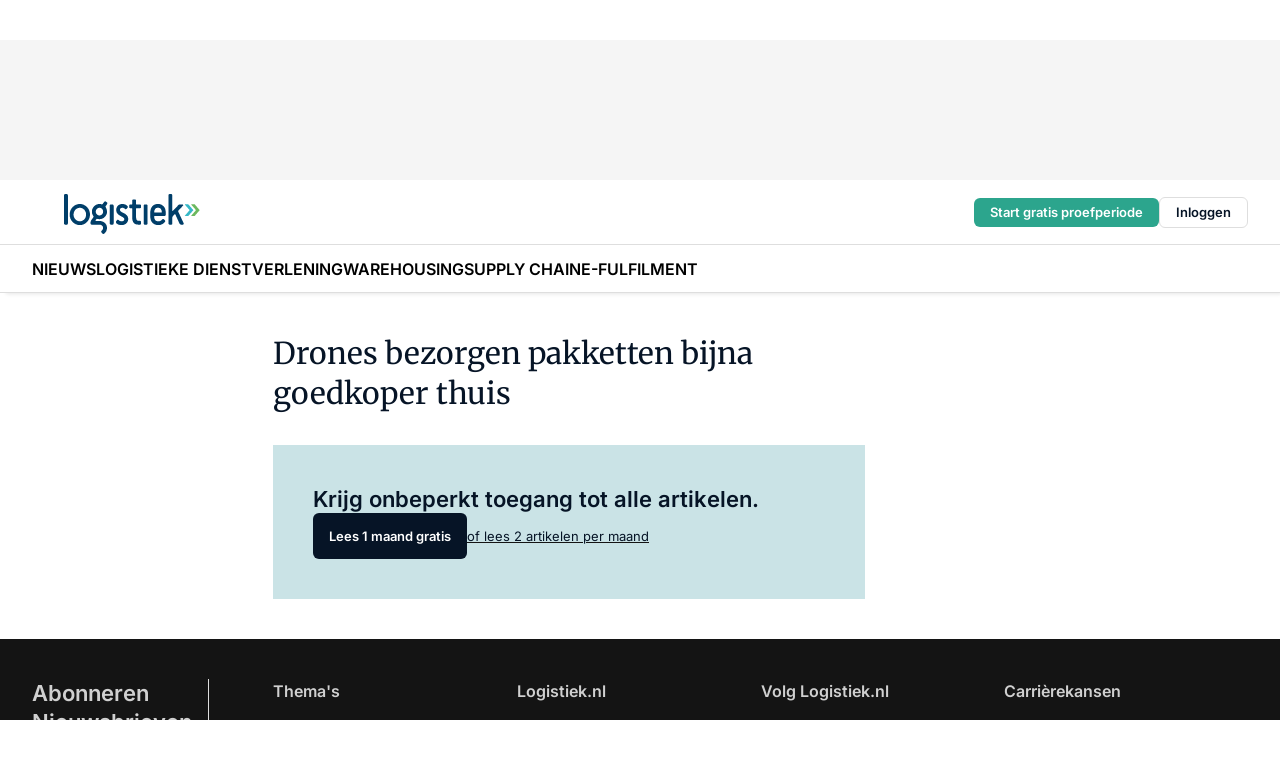

--- FILE ---
content_type: text/html;charset=utf-8
request_url: https://www.logistiek.nl/190263/drones-bezorgen-pakketten-bijna-goedkoper-thuis
body_size: 155167
content:
<!DOCTYPE html><html  lang="nl"><head><meta charset="utf-8"><meta name="viewport" content="width=device-width, initial-scale=1"><title>Drones bezorgen pakketten bijna goedkoper thuis</title><link rel="preconnect" href="https://vmn-logistiek.imgix.net"><script data-vendor="c:salesfeed-TUB6ETxE" async src="https://logistiek.strategy3talk.nl/" type="didomi/javascript"></script><style>:root .logistiek {--logo-sm-height:3.6rem;
--logo-sm-width:12.3rem;
--logo-sm-top-offset:0.2rem;
--logo-md-height:4rem;
--logo-md-width:13.6rem;
--logo-md-top-offset:0.3rem;
--primary-color:#2db8c6;
--primary-color-dark:#061426;
--secondary-color:#cae3e6;
--secondary-color-medium:#e4f1f2;
--secondary-color-light:#f5f7f7;
--label-font:'merriweather', sans-serif;
--label-theme-font:'merriweather', sans-serif;
--white-color:#fff;
--black-color:#000;
--grey-color:#838993;
--text-color:var(--primary-color-dark);
--error-color:#e63900;
--warning-color:var(--primary-color-dark);
--warning-color-light:#e6ac00;
--success-color:#18ad8d;
--article-anchor-color:var(--primary-color);
--alt-color:var(--secondary-color);
--alt-color-medium:var(--secondary-color-medium);
--alt-color-light:var(--secondary-color-light);
--bundle-highlighted-background-color:var(--secondary-color);
--bundle-highlighted-text-color:var(--primary-color-dark);
--bundle-highlighted-line-color:var(--secondary-color-medium);
--notification-bg-color:rgba(212, 237, 218, 0.94);
--notification-text-color:var(--primary-color-dark);
--notification-link-color:var(--primary-color-dark);
--notification-link-hover-color:var(--primary-color-dark);
--notification-icon-color:var(--primary-color-dark);
--notification-border:0px solid var(--primary-color);}</style><style>:root {
     --adslot-top--small: 15rem;
     --adslot-top--medium: 14rem;
     --adslot-top--large: 14rem;
    }</style><style>.grid[data-v-73a357e0]{display:flex;flex-direction:column}.grid[data-v-73a357e0]>*{margin-top:var(--spacing-5)}.grid>.gapless-bottom[data-v-73a357e0]+*,.grid>.gapless-top[data-v-73a357e0],.grid[data-v-73a357e0]>:first-child{margin-top:0}</style><style>.row-wrapper.sticky[data-v-6bea25a5]{position:sticky;top:0;z-index:var(--level-1-index)}.row-wrapper.padding[data-v-6bea25a5],.row-wrapper.padding_bottom[data-v-6bea25a5],.row-wrapper.padding_inset[data-v-6bea25a5]{padding-bottom:var(--spacing-5)}.row-wrapper.padding[data-v-6bea25a5],.row-wrapper.padding_inset[data-v-6bea25a5],.row-wrapper.padding_top[data-v-6bea25a5]{padding-top:var(--spacing-5)}.row-wrapper.padding_inset[data-v-6bea25a5]{padding-left:var(--spacing-3);padding-right:var(--spacing-3)}@media(min-width:1280px){.row-wrapper.padding_inset[data-v-6bea25a5]{padding-left:var(--spacing-5);padding-right:var(--spacing-5)}}.row-wrapper.section_header[data-v-6bea25a5]{margin-bottom:calc((var(--spacing-5) - var(--spacing-4))*-1)}.row[data-v-6bea25a5]{--gap:3.2rem;display:flex;flex-direction:column;gap:var(--gap);width:100%}.row.reverse[data-v-6bea25a5]{flex-direction:column-reverse}@media(min-width:766px){.row[data-v-6bea25a5],.row.reverse[data-v-6bea25a5]{flex-direction:row}}.row .column[data-v-6bea25a5]:empty{display:none}@media(min-width:766px){.row .column.ad[data-v-6bea25a5]{flex-shrink:0;width:30rem}.row .column.article[data-v-6bea25a5]{margin-right:calc(11.5rem - var(--gap));width:59.2rem}.row .column.article[data-v-6bea25a5]:not(:only-child){margin-left:auto}}.row .column.hero[data-v-6bea25a5]{background-color:var(--neutral-color-1);margin-top:-15rem;padding:var(--spacing-4) var(--spacing-4) 0 var(--spacing-4);z-index:2}@media(min-width:766px){.row .column.hero[data-v-6bea25a5]{padding:calc(var(--spacing-3)*2) var(--spacing-7) 0 var(--spacing-7)}}@media(max-width:766px){.row .column[data-v-6bea25a5]{width:100%!important}}@media(min-width:766px){.row .column.article+.column.ad[data-v-6bea25a5]:empty{display:flex}}.row[data-v-6bea25a5]:has(.column:only-child):has(.hero){flex-direction:row}@media(max-width:766px){.row[data-v-6bea25a5]:has(.column:nth-child(2)):has(.hero){height:auto!important}}.row[data-v-6bea25a5]:has(.column:nth-child(n+3)):has([type=article_highlight]){flex-direction:column}@media(max-width:1280px){.row:has(.column:nth-child(n+3)):has([type=article_highlight]) .column[data-v-6bea25a5]{width:100%!important}}@media(max-width:1280px)and (min-width:766px){.row:has(.column:nth-child(n+3)):has([type=article_highlight]) .column[data-v-6bea25a5]:is(:nth-child(2),:nth-child(3)){width:calc(50% - 1.6rem)!important}}@media(max-width:1280px){.row[data-v-6bea25a5]:has(.column:nth-child(n+3)):has([type=article_highlight]) .component[type=article_highlight]{max-height:100%}}@media(min-width:766px){.row[data-v-6bea25a5]:has(.column:nth-child(n+3)):has([type=article_highlight]){flex-direction:row;flex-wrap:wrap;justify-content:space-between}}@media(min-width:1280px){.row[data-v-6bea25a5]:has(.column:nth-child(n+3)):has([type=article_highlight]){flex-wrap:nowrap;justify-content:unset}}section[data-v-6bea25a5]:not(:has(.row>.column:not(:empty))){display:none}</style><style>.column.article .image-block,.column.article .paywall .cta-block,.column.article .registration-block{padding-left:var(--spacing-5);padding-right:var(--spacing-5)}</style><style>.column[data-v-e27f241f]{display:flex;flex-direction:column}.column>.component[data-v-e27f241f]:not(:first-child){margin-top:var(--spacing-5)}.column>.component:not(:first-child)[type=article_author_dates][data-v-e27f241f],.column>.component:not(:first-child)[type=article_authors][data-v-e27f241f],.column>.component:not(:first-child)[type=article_dates][data-v-e27f241f],.column>.component:not(:first-child)[type=article_intro][data-v-e27f241f],.column>.component:not(:first-child)[type=article_toc_desktop][data-v-e27f241f]{margin-top:var(--spacing-2)}</style><style>.ad-slot-top[data-v-478f03bd]{background-color:var(--neutral-color-2);display:flex;justify-content:center;min-height:var(--adslot-top--small);padding:.75rem 0}@media(min-width:480px){.ad-slot-top[data-v-478f03bd]{min-height:var(--adslot-top--medium)}}@media(min-width:960px){.ad-slot-top[data-v-478f03bd]{min-height:var(--adslot-top--large)}}.hidden[data-v-478f03bd]{display:none}</style><style>[id^=div-gpt-ad][data-v-edcc89be]{align-items:center;display:flex;justify-content:center}[id^=div-gpt-ad][data-v-edcc89be]:empty{display:none}[section=full_width_ad][data-v-edcc89be]{background-color:var(--neutral-color-2);padding:1.6rem 0;position:relative}[section=full_width_ad][data-v-edcc89be]:before{background-color:inherit;content:"";height:100%;margin-right:-50vw;position:absolute;right:51%;top:0;width:150vw;z-index:-1}</style><style>.app-menu-wrapper[data-v-89194ed1]{width:100%}.app-menu[data-v-89194ed1]{z-index:var(--level-1-index)}.app-menu.open .search-bar[data-v-89194ed1]{display:none}.app-menu.fixed[data-v-89194ed1]{max-height:var(--spacing-6)}.menu-bar[data-v-89194ed1]{align-items:center;display:flex;height:4.8rem}.menu-bar.hidden[data-v-89194ed1]{display:none}.menu-bar .container[data-v-89194ed1]{height:100%}nav[data-v-89194ed1]{align-items:center;display:flex;gap:var(--spacing-2);justify-content:space-between}.search[data-v-89194ed1]{margin-left:var(--spacing-3)}.search svg[data-v-89194ed1]{display:block;height:var(--spacing-4);width:var(--spacing-4)}.search-bar[data-v-89194ed1]{display:none}.search-bar.open[data-v-89194ed1]{display:block;flex:1;margin-left:var(--spacing-3)}@media(min-width:960px){.search-bar.open[data-v-89194ed1]{flex:unset;margin-left:0}}.nav-main[data-v-89194ed1]{display:flex;flex-grow:1;opacity:1;overflow:hidden;transition:opacity 125ms ease-in;visibility:visible}.nav-main.open[data-v-89194ed1]{display:none}@media(min-width:960px){.nav-main[data-v-89194ed1]{overflow:visible}}</style><style>.top-bar[data-v-9e4a1bec]{align-items:center;display:flex;height:auto;justify-content:flex-end;padding-bottom:var(--spacing-1);padding-top:var(--spacing-1);position:relative;z-index:var(--level-2-index)}@media(min-width:960px){.top-bar[data-v-9e4a1bec]{padding-bottom:var(--spacing-2);padding-top:var(--spacing-2)}}.top-bar .app-menu[data-v-9e4a1bec]{align-items:center;display:flex;flex:1;gap:var(--spacing-3);justify-content:flex-end;list-style-type:none;margin:0;padding:0;z-index:1}@media(min-width:960px){.top-bar .app-menu[data-v-9e4a1bec]{height:var(--spacing-5);justify-content:space-between}}.top-bar .app-menu .logo-well[data-v-9e4a1bec]{align-items:center;display:flex;gap:var(--spacing-3);margin-right:auto}.top-bar .app-menu button[data-v-9e4a1bec]{align-items:center;background:none;border:none;cursor:pointer;display:flex;height:var(--spacing-5);padding:0;width:3.2rem}@media(min-width:1280px){.top-bar .app-menu button[data-v-9e4a1bec]{display:none}.top-bar .app-menu button.foldout[data-v-9e4a1bec]{display:flex}}.top-bar .app-menu .actions-wrapper[data-v-9e4a1bec]{display:flex;gap:var(--spacing-3);justify-content:flex-end;padding:0}.top-bar .app-menu .actions-wrapper li[data-v-9e4a1bec]{align-items:center;display:flex}.top-bar .app-menu .actions-wrapper li[data-v-9e4a1bec]:empty{display:none}.top-bar .app-menu .languages[data-v-9e4a1bec] a{text-decoration:none;text-transform:uppercase}.top-bar .app-menu .languages[data-v-9e4a1bec] a.active{font-weight:600}.top-bar .app-menu .languages[data-v-9e4a1bec] li:last-child{border-left:2px solid var(--neutral-color-0);margin-left:var(--spacing-1);padding-left:var(--spacing-1)}</style><style>a[data-v-257cf6b6]{align-items:center;cursor:pointer;display:flex}img[data-v-257cf6b6]{height:var(--logo-sm-height);margin-top:var(--logo-sm-top-offset);width:var(--logo-sm-width)}@media(min-width:1280px){img[data-v-257cf6b6]{height:var(--logo-md-height);margin-top:var(--logo-md-top-offset);width:var(--logo-md-width)}}</style><style>.nav-main[data-v-8a1cb5e3]{height:100%;position:relative}.nav-main[data-v-8a1cb5e3]:after{background-image:linear-gradient(90deg,#fff0,#fff);bottom:0;content:"";height:100%;opacity:1;pointer-events:none;position:absolute;right:0;top:0;transition:opacity .25s ease;width:var(--spacing-5)}@media(min-width:960px){.nav-main[data-v-8a1cb5e3]:after{content:none}}.nav-main.end[data-v-8a1cb5e3]:after{opacity:0}.nav-main>ul[data-v-8a1cb5e3]{-ms-overflow-style:none;display:flex;gap:var(--spacing-3);height:100%;list-style-type:none;overflow-x:auto;overflow-y:hidden;padding:0;scroll-behavior:smooth;scrollbar-width:none}@media(min-width:960px){.nav-main>ul[data-v-8a1cb5e3]{gap:var(--spacing-4);overflow-x:visible;overflow-y:visible}}@media(min-width:960px){.nav-main>ul>li:focus .dropdown[data-v-8a1cb5e3],.nav-main>ul>li:focus-within .dropdown[data-v-8a1cb5e3],.nav-main>ul>li:hover .dropdown[data-v-8a1cb5e3]{opacity:1;transform:scale(1) translateY(5px);visibility:visible}}.nav-main>ul>li.active a[data-v-8a1cb5e3]{position:relative}.nav-main>ul>li.active a[data-v-8a1cb5e3]:after{background:var(--active-menu,var(--primary-color));bottom:0;content:"";height:3px;position:absolute;width:100%}</style><style>span[data-v-70aa4d73]{cursor:pointer}a[data-v-70aa4d73],span[data-v-70aa4d73]{align-items:center;color:var(--black-color);display:flex;flex-shrink:0;font-family:var(--text-menu-font-family);font-size:var(--text-menu-sm-font-size);font-weight:var(--text-menu-font-weight);gap:var(--spacing-default);height:100%;position:relative;text-decoration:none;white-space:nowrap;word-break:keep-all}@media(min-width:1280px){a[data-v-70aa4d73],span[data-v-70aa4d73]{font-size:var(--text-menu-md-font-size)}}a .icon[data-v-70aa4d73],span .icon[data-v-70aa4d73]{display:none}@media(min-width:766px){a .icon[data-v-70aa4d73],span .icon[data-v-70aa4d73]{display:block}}.badge[data-v-70aa4d73]{background-color:var(--primary-color);border-radius:var(--border-radius-round);color:var(--neutral-color-1);font-family:var(--local-font-family,var(--text-tag-font-family));font-size:var(--local-font-size,var(--text-tag-sm-font-size));font-weight:var(--local-font-weight,var(--text-tag-font-weight));height:var(--spacing-3);line-height:var(--local-line-height,var(--text-tag-sm-line-height));position:absolute;right:calc(var(--spacing-2)*-1);text-align:center;text-transform:uppercase;top:0;width:var(--spacing-3)}@media(min-width:1280px){.badge[data-v-70aa4d73]{font-size:var(--local-font-size,var(--text-tag-md-font-size));font-weight:var(--local-font-weight,var(--text-tag-md-font-weight,var(--text-tag-font-weight)));line-height:var(--local-line-height,var(--text-tag-md-line-height))}}</style><style>.actions[data-v-2d698aca]{align-items:center;display:flex;gap:var(--spacing-1);justify-content:flex-end}.action[data-v-2d698aca],.relative[data-v-2d698aca]{display:flex;position:relative}.action[data-v-2d698aca]{align-items:center;background:none;border:0;color:var(--primary-color-dark);cursor:pointer;height:2.4rem;outline:none;padding:0;text-decoration:none}.action .count[data-v-2d698aca]{align-items:center;color:var(--neutral-color-1);display:flex;font-family:var(--heading-font);font-size:1.2rem;font-weight:600;justify-content:center;line-height:var(--spacing-3)}.action .count[data-v-2d698aca],.action.unread[data-v-2d698aca]:after{background-color:#e2001a;border-radius:var(--border-radius-round);height:1.6rem;left:var(--spacing-3);position:absolute;top:calc(var(--spacing-1)*-1);width:1.6rem}.action.unread[data-v-2d698aca]:after{content:""}.action .indicator[data-v-2d698aca]{align-items:center;background-color:var(--neutral-color-4);border-radius:100%;display:flex;height:var(--spacing-3);left:var(--spacing-3);position:absolute;top:calc(var(--spacing-1)*-1);width:var(--spacing-3)}.action .indicator.authenticated[data-v-2d698aca]{background-color:#0a9e0a}.action .indicator span[data-v-2d698aca]{color:var(--white-color)}.onboarding[data-v-2d698aca],.user_logged_out[data-v-2d698aca]{position:absolute;right:-.5rem;top:4.2rem}@media(min-width:1280px){.onboarding[data-v-2d698aca],.user_logged_out[data-v-2d698aca]{right:-4rem}}@media(min-width:480px){.user_logged_in[data-v-2d698aca]{left:unset;position:absolute;right:-.5rem;top:4.2rem}}@media(min-width:480px)and (min-width:1280px){.user_logged_in[data-v-2d698aca]{right:-4rem}}.onboarding[data-v-2d698aca]{right:-4.5rem}@media(min-width:1280px){.onboarding[data-v-2d698aca]{right:-4rem}}.dropdown-enter-active[data-v-2d698aca]{transition:all .1s ease-out}.dropdown-leave-active[data-v-2d698aca]{transition:all 75ms ease-in}.dropdown-enter-from[data-v-2d698aca],.dropdown-leave-to[data-v-2d698aca]{opacity:0;transform:scale(.95) translateY(-5px)}.dropdown-enter-to[data-v-2d698aca],.dropdown-leave-from[data-v-2d698aca]{opacity:1;transform:scale(1) translateY(0)}</style><style>.app-menu-user-logged-out[data-v-89d7b9b6]{background-color:var(--neutral-color-1);border-radius:var(--border-radius);box-shadow:0 0 10px 5px #0000001a;width:30rem;z-index:var(--level-2-index)}.app-menu-user-logged-out[data-v-89d7b9b6]:before{background-color:var(--neutral-color-1);content:"";height:2rem;position:absolute;right:1.2rem;top:-1rem;transform:rotate(45deg);width:2rem}@media(min-width:1280px){.app-menu-user-logged-out[data-v-89d7b9b6]:before{right:4.7rem}}.app-menu-user-logged-out .close[data-v-89d7b9b6]{all:unset;align-self:flex-end;cursor:pointer;position:absolute;right:var(--spacing-2);top:var(--spacing-2);z-index:1}.app-menu-user-logged-out .close+li[data-v-89d7b9b6]{border-top:none;margin-top:0}.app-menu-user-logged-out ul[data-v-89d7b9b6]{display:flex;flex-direction:column;list-style-type:none;padding:var(--spacing-1) 0}.app-menu-user-logged-out ul>li[data-v-89d7b9b6]{border-top:1px solid var(--border-color);padding:var(--spacing-1) var(--spacing-4);position:relative}.app-menu-user-logged-out ul>li[data-v-89d7b9b6]:first-of-type{padding-right:var(--spacing-5)}.app-menu-user-logged-out ul>li+li.remove-border[data-v-89d7b9b6],.app-menu-user-logged-out ul>li.remove-border+li[data-v-89d7b9b6],.app-menu-user-logged-out ul>li[data-v-89d7b9b6]:first-child{border-top:none;margin-top:0}.app-menu-user-logged-out ul>li[data-v-89d7b9b6]:empty{display:none}.app-menu-user-logged-out ul>li p[data-v-89d7b9b6],.app-menu-user-logged-out ul>li span[data-v-89d7b9b6]:not(.icon){display:inline-block;font-family:var(--local-font-family,var(--text-body-font-family));font-size:var(--local-font-size,var(--text-body-sm-font-size));font-weight:var(--local-font-weight,var(--text-body-font-weight));line-height:var(--local-line-height,var(--text-body-sm-line-height));overflow:hidden;text-overflow:ellipsis;width:100%}@media(min-width:1280px){.app-menu-user-logged-out ul>li p[data-v-89d7b9b6],.app-menu-user-logged-out ul>li span[data-v-89d7b9b6]:not(.icon){font-size:var(--local-font-size,var(--text-body-md-font-size));font-weight:var(--local-font-weight,var(--text-body-md-font-weight,var(--text-body-font-weight)));line-height:var(--local-line-height,var(--text-body-md-line-height))}}.app-menu-user-logged-out ul>li.highlight[data-v-89d7b9b6]{animation:shadow-pulse-89d7b9b6 .5s infinite alternate}.app-menu-user-logged-out ul>li.highlight+li[data-v-89d7b9b6]{border-top:none}.app-menu-user-logged-out ul>li .link[data-v-89d7b9b6]{all:unset;align-items:center;cursor:pointer;display:flex;font-family:var(--local-font-family,var(--text-body-font-family));font-size:var(--local-font-size,var(--text-body-sm-font-size));font-weight:var(--local-font-weight,var(--text-body-font-weight));justify-content:space-between;line-height:var(--local-line-height,var(--text-body-sm-line-height));-webkit-text-decoration:solid underline transparent 1px;text-decoration:solid underline transparent 1px;text-underline-offset:var(--spacing-default);transition:color var(--transition-speed),text-decoration-color var(--transition-speed);vertical-align:text-top}@media(min-width:1280px){.app-menu-user-logged-out ul>li .link[data-v-89d7b9b6]{font-size:var(--local-font-size,var(--text-body-md-font-size));font-weight:var(--local-font-weight,var(--text-body-md-font-weight,var(--text-body-font-weight)));line-height:var(--local-line-height,var(--text-body-md-line-height))}}.app-menu-user-logged-out ul>li .link[data-v-89d7b9b6]:hover{text-decoration-color:#000}.app-menu-user-logged-out ul>li .link.small[data-v-89d7b9b6]{font-family:var(--local-font-family,var(--text-note-font-family));font-size:var(--local-font-size,var(--text-note-sm-font-size));font-weight:var(--local-font-weight,var(--text-note-font-weight));line-height:var(--local-line-height,var(--text-note-sm-line-height));margin-bottom:var(--spacing-2);margin-top:.4rem;text-decoration:underline}.app-menu-user-logged-out ul>li .link.small[data-v-89d7b9b6]:hover{text-decoration-color:transparent}@media(min-width:1280px){.app-menu-user-logged-out ul>li .link.small[data-v-89d7b9b6]{font-size:var(--local-font-size,var(--text-note-md-font-size));font-weight:var(--local-font-weight,var(--text-note-md-font-weight,var(--text-note-font-weight)));line-height:var(--local-line-height,var(--text-note-md-line-height))}}.app-menu-user-logged-out ul>li .toggle[data-v-89d7b9b6]{align-items:center;display:flex;font-family:var(--local-font-family,var(--text-body-font-family));font-size:var(--local-font-size,var(--text-body-sm-font-size));font-weight:var(--local-font-weight,var(--text-body-font-weight));gap:var(--spacing-1);justify-content:space-between;line-height:var(--local-line-height,var(--text-body-sm-line-height))}@media(min-width:1280px){.app-menu-user-logged-out ul>li .toggle[data-v-89d7b9b6]{font-size:var(--local-font-size,var(--text-body-md-font-size));font-weight:var(--local-font-weight,var(--text-body-md-font-weight,var(--text-body-font-weight)));line-height:var(--local-line-height,var(--text-body-md-line-height))}}.app-menu-user-logged-out ul>li .toggle .icon[data-v-89d7b9b6]{flex-shrink:0;margin-left:auto}@keyframes shadow-pulse-89d7b9b6{0%{box-shadow:var(--primary-color) 0 0 3px 2px}to{box-shadow:var(--primary-color) 0 0 6px 2px}}</style><style>.headline[data-v-61555ae3]{align-items:flex-start;display:flex;flex-direction:column;gap:1.2rem}h1[data-v-61555ae3]{font-family:var(--local-font-family,var(--text-h1-font-family));font-size:var(--local-font-size,var(--text-h1-sm-font-size));font-weight:var(--local-font-weight,var(--text-h1-font-weight));line-height:var(--local-line-height,var(--text-h1-sm-line-height));text-wrap:balance}@media(min-width:1280px){h1[data-v-61555ae3]{font-size:var(--local-font-size,var(--text-h1-md-font-size));font-weight:var(--local-font-weight,var(--text-h1-md-font-weight,var(--text-h1-font-weight)));line-height:var(--local-line-height,var(--text-h1-md-line-height))}}</style><style>.label[data-v-18c593f2]{background-color:var(--secondary-color-medium);display:inline-flex;font-family:var(--local-font-family,var(--text-tag-font-family));font-size:var(--local-font-size,var(--text-tag-sm-font-size));font-weight:var(--local-font-weight,var(--text-tag-font-weight));line-height:var(--local-line-height,var(--text-tag-sm-line-height));padding:var(--spacing-default) var(--spacing-1);text-transform:uppercase}.label.exclusive[data-v-18c593f2]{background-color:var(--primary-color);color:var(--neutral-color-1)}@media(min-width:1280px){.label[data-v-18c593f2]{font-size:var(--local-font-size,var(--text-tag-md-font-size));font-weight:var(--local-font-weight,var(--text-tag-md-font-weight,var(--text-tag-font-weight)));line-height:var(--local-line-height,var(--text-tag-md-line-height))}}</style><style>.paywall[data-v-2825c4c3]{display:flex;flex-direction:column;gap:var(--spacing-5)}.gapless-bottom[data-v-2825c4c3]{margin-bottom:calc(var(--spacing-5)*-1)}.gapless-top[data-v-2825c4c3]{margin-top:calc(var(--spacing-5)*-1)}</style><style>section[data-v-122b1340]{background-color:#141414}footer[data-v-122b1340]{display:flex;flex-direction:column;gap:3.2rem;padding:var(--spacing-5) var(--spacing-3)}@media(min-width:680px){footer[data-v-122b1340]{flex-direction:row}}@media(min-width:1280px){footer[data-v-122b1340]{padding:var(--spacing-5) 0}}ul[data-v-122b1340]{list-style-type:none;padding:0}li[data-v-122b1340]:empty{display:none}.first-column[data-v-122b1340]{gap:2.4rem}.first-column[data-v-122b1340],.first-column .main[data-v-122b1340]{display:flex;flex-direction:column}.first-column .main[data-v-122b1340]{gap:.6rem;margin-top:0;word-break:break-word}.first-column .main li a[data-v-122b1340]{color:#d0d0d0;font-family:Inter,sans-serif;font-size:2.2rem;font-weight:600;line-height:2.8rem;text-decoration:none}.first-column .main li a[data-v-122b1340]:hover{text-decoration:underline}.first-column .service[data-v-122b1340]{display:flex;flex-direction:column}.first-column .service li a[data-v-122b1340]{color:#d0d0d0;font-family:Inter,sans-serif;font-size:1.4rem;line-height:2.6rem;text-decoration:none}.first-column .service li a[data-v-122b1340]:hover{text-decoration:underline}.columns[data-v-122b1340]{display:flex;flex:1;flex-direction:column;gap:var(--spacing-6)}@media(min-width:680px){.columns[data-v-122b1340]{border-left:1px solid var(--neutral-colors-neutral-color-3,var(--neutral-color-3));flex-direction:row;flex-wrap:wrap;margin-left:var(--spacing-3);padding-left:var(--spacing-6)}}.column[data-v-122b1340]{display:flex;flex:1 1 0;flex-direction:column;gap:2rem}@media(min-width:680px){.column[data-v-122b1340]{gap:3rem}}.column ul[data-v-122b1340]{display:flex;flex-direction:column;gap:1rem;margin-top:1.2rem}.column h3[data-v-122b1340],.column h3 a[data-v-122b1340]{color:#d0d0d0;font-family:var(--local-font-family,var(--text-h4-font-family));font-size:var(--local-font-size,var(--text-h4-sm-font-size));font-weight:var(--local-font-weight,var(--text-h4-font-weight));line-height:var(--local-line-height,var(--text-h4-sm-line-height));text-decoration:none}@media(min-width:1280px){.column h3[data-v-122b1340],.column h3 a[data-v-122b1340]{font-size:var(--local-font-size,var(--text-h4-md-font-size));font-weight:var(--local-font-weight,var(--text-h4-md-font-weight,var(--text-h4-font-weight)));line-height:var(--local-line-height,var(--text-h4-md-line-height))}}.column li a[data-v-122b1340]{color:#d0d0d0;font-family:var(--local-font-family,var(--text-body-font-family));font-size:var(--local-font-size,var(--text-body-sm-font-size));font-weight:var(--local-font-weight,var(--text-body-font-weight));line-height:var(--local-line-height,var(--text-body-sm-line-height));text-decoration:none}@media(min-width:1280px){.column li a[data-v-122b1340]{font-size:var(--local-font-size,var(--text-body-md-font-size));font-weight:var(--local-font-weight,var(--text-body-md-font-weight,var(--text-body-font-weight)));line-height:var(--local-line-height,var(--text-body-md-line-height))}}.column li a[data-v-122b1340]:hover{text-decoration:underline}</style><style>section[data-v-6a424255]{background-color:var(--neutral-color-0);border-top:1px solid var(--neutral-color-4)}footer[data-v-6a424255]{align-items:flex-start;display:flex;flex-direction:column;gap:var(--spacing-4);margin:0 auto;max-width:1216px;padding-bottom:var(--spacing-5);padding-top:var(--spacing-4)}@media(min-width:766px){footer[data-v-6a424255]{align-items:center;flex-direction:row;gap:var(--spacing-5);justify-content:space-between;padding-bottom:var(--spacing-4);padding-top:var(--spacing-4)}}footer[data-v-6a424255] p a{color:var(--secondary-color);-webkit-text-decoration:underline solid var(--neutral-color-4);text-decoration:underline solid var(--neutral-color-4);text-underline-offset:var(--spacing-default);transition:text-decoration-color var(--transition-speed)}footer[data-v-6a424255] p a:hover{text-decoration-color:transparent}figure[data-v-6a424255]{background-image:url(https://n3-cdn.vakmedianet.com/_nuxt/vmn_logo.CyILlyQm.svg);background-repeat:no-repeat;background-size:90px 40px;display:none;flex-shrink:0;height:40px;width:90px}@media(min-width:766px){figure[data-v-6a424255]{display:block}}caption[data-v-6a424255]{display:none}p[data-v-6a424255]{color:var(--secondary-color);flex-grow:1;font-family:var(--local-font-family,var(--text-body-font-family));font-size:var(--local-font-size,var(--text-body-sm-font-size));font-weight:var(--local-font-weight,var(--text-body-font-weight));line-height:var(--local-line-height,var(--text-body-sm-line-height));opacity:.75}@media(min-width:1280px){p[data-v-6a424255]{font-size:var(--local-font-size,var(--text-body-md-font-size));font-weight:var(--local-font-weight,var(--text-body-md-font-weight,var(--text-body-font-weight)));line-height:var(--local-line-height,var(--text-body-md-line-height))}}ul[data-v-6a424255]{display:flex;gap:2rem;list-style-type:none;padding:0}@media(min-width:766px){ul[data-v-6a424255]{margin-left:5rem}}li a[data-v-6a424255]{align-items:center;background:var(--primary-color);border-radius:100%;display:flex;height:3.6rem;justify-content:center;text-decoration:none;width:3.6rem}li a span[data-v-6a424255]{color:var(--white-color)}</style><style>.overlay .highlight-block-wrapper .flex{padding:0}.overlay:has(.column:empty){display:none}</style><style>.overlay[data-v-4b46ad33]{display:flex}.overlay.overlay_bottom_right[data-v-4b46ad33],.overlay.overlay_center[data-v-4b46ad33]{box-shadow:0 4px 10px #00000040;position:fixed;z-index:801}.overlay.overlay_bottom_right[data-v-4b46ad33]{border-radius:var(--border-radius);bottom:var(--spacing-4);box-shadow:0 4px 10px #00000040;left:0;margin-left:auto;margin-right:auto;max-height:48rem;max-width:960px;overflow:auto;right:0;width:90%}@media(min-width:1280px){.overlay.overlay_bottom_right[data-v-4b46ad33]{bottom:var(--spacing-6);height:100%;height:var(--71b9abd0);left:unset;right:var(--spacing-6);width:var(--2dca99fd)}}.overlay.overlay_center[data-v-4b46ad33]{inset:0}@media(min-width:766px){.overlay.overlay_center[data-v-4b46ad33]{border-radius:var(--border-radius);height:-moz-fit-content;height:fit-content;margin:auto;max-height:60rem;max-width:960px;overflow:auto;width:calc(100% - var(--spacing-3)*2)}}.overlay.scrolling[data-v-4b46ad33]{overflow-y:auto}.overlay>div[data-v-4b46ad33]{display:flex;flex-direction:column;gap:3.2rem;width:100%}@media(min-width:680px){.overlay>div[data-v-4b46ad33]{flex-direction:row}}.overlay>div.local_container[data-v-4b46ad33]{margin:0 auto;max-width:1216px}.overlay>div>button[data-v-4b46ad33]{align-items:center;background:none;border:0;cursor:pointer;display:flex;justify-content:center;padding:var(--spacing-3);position:absolute;right:0;top:0;z-index:5}.overlay>div>button svg[data-v-4b46ad33]{height:var(--spacing-3);width:var(--spacing-3)}.padding[data-v-4b46ad33],.padding_bottom[data-v-4b46ad33],.padding_inset[data-v-4b46ad33]{padding-bottom:var(--spacing-5)}.padding[data-v-4b46ad33],.padding_inset[data-v-4b46ad33],.padding_top[data-v-4b46ad33]{padding-top:var(--spacing-5)}.padding_inset[data-v-4b46ad33]{padding-left:var(--spacing-3);padding-right:var(--spacing-3)}@media(min-width:1280px){.padding_inset[data-v-4b46ad33]{padding-left:var(--spacing-5);padding-right:var(--spacing-5)}}.overlay_bottom_wrapper[data-v-4b46ad33]{bottom:0;left:0;overflow-y:scroll;overscroll-behavior-y:contain;position:fixed;right:0;scrollbar-width:none;z-index:801}.overlay_bottom_wrapper .overlay_bottom[data-v-4b46ad33]{transform:translateY(var(--25591c10))}.no-spacing[data-v-4b46ad33] .component:not(:first-child){margin-top:0}</style><style>.login[data-v-a4d972cd]{background-color:var(--19dae6e4);cursor:pointer;font-family:var(--local-font-family,var(--text-note-font-family));font-size:var(--local-font-size,var(--text-note-sm-font-size));font-weight:var(--local-font-weight,var(--text-note-font-weight));line-height:var(--spacing-3)!important;line-height:var(--local-line-height,var(--text-note-sm-line-height));min-height:var(--spacing-4);padding:var(--spacing-1);text-align:center;text-decoration:none;transition:background-color var(--transition-speed) ease;width:100%}@media(min-width:1280px){.login[data-v-a4d972cd]{font-size:var(--local-font-size,var(--text-note-md-font-size));font-weight:var(--local-font-weight,var(--text-note-md-font-weight,var(--text-note-font-weight)));line-height:var(--local-line-height,var(--text-note-md-line-height))}}.login div[data-v-a4d972cd]{display:inline}.login span[data-v-a4d972cd]{text-decoration:underline}.login[data-v-a4d972cd]:hover{background-color:var(--6533e5fe)}.login.border[data-v-a4d972cd]{border-bottom:1px solid var(--neutral-color-3)}</style><style>.loading[data-v-ad47dd45]{opacity:.5;pointer-events:none}.cta-block[data-v-ad47dd45]{display:flex;flex-direction:column;gap:var(--spacing-4)}.cta-block.border[data-v-ad47dd45]{border:1px solid var(--neutral-color-4);border-radius:var(--border-radius);padding:var(--spacing-4)}h2[data-v-ad47dd45]{font-family:var(--local-font-family,var(--text-h2-font-family));font-size:var(--local-font-size,var(--text-h2-sm-font-size));font-weight:var(--local-font-weight,var(--text-h2-font-weight));line-height:var(--local-line-height,var(--text-h2-sm-line-height))}@media(min-width:1280px){h2[data-v-ad47dd45]{font-size:var(--local-font-size,var(--text-h2-md-font-size));font-weight:var(--local-font-weight,var(--text-h2-md-font-weight,var(--text-h2-font-weight)));line-height:var(--local-line-height,var(--text-h2-md-line-height))}}h3[data-v-ad47dd45]{font-family:var(--local-font-family,var(--text-h3-font-family));font-size:var(--local-font-size,var(--text-h3-sm-font-size));font-weight:var(--local-font-weight,var(--text-h3-font-weight));line-height:var(--local-line-height,var(--text-h3-sm-line-height))}@media(min-width:1280px){h3[data-v-ad47dd45]{font-size:var(--local-font-size,var(--text-h3-md-font-size));font-weight:var(--local-font-weight,var(--text-h3-md-font-weight,var(--text-h3-font-weight)));line-height:var(--local-line-height,var(--text-h3-md-line-height))}}h4[data-v-ad47dd45]{font-family:var(--local-font-family,var(--text-h4-font-family));font-size:var(--local-font-size,var(--text-h4-sm-font-size));font-weight:var(--local-font-weight,var(--text-h4-font-weight));line-height:var(--local-line-height,var(--text-h4-sm-line-height))}@media(min-width:1280px){h4[data-v-ad47dd45]{font-size:var(--local-font-size,var(--text-h4-md-font-size));font-weight:var(--local-font-weight,var(--text-h4-md-font-weight,var(--text-h4-font-weight)));line-height:var(--local-line-height,var(--text-h4-md-line-height))}}h3[data-v-ad47dd45],h4[data-v-ad47dd45]{list-style-position:inside;margin:0;padding-left:0}.navigation[data-v-ad47dd45]{display:flex;flex-direction:column;gap:var(--spacing-4)}@media(min-width:766px){.navigation[data-v-ad47dd45]{align-items:center;flex-direction:row}}.navigation button[disabled][data-v-ad47dd45]{cursor:not-allowed;opacity:.5}.newsletter[data-v-ad47dd45]:not(.newsletter:first-child){margin-top:var(--spacing-2)}.newsletter input[data-v-ad47dd45]{left:-999px;position:absolute}.newsletter input:focus+label[data-v-ad47dd45]:before{border:1px solid var(--primary-color)}.newsletter input:checked+label[data-v-ad47dd45]:before{background-color:var(--white-color)}.newsletter input:checked+label[data-v-ad47dd45]:after{color:var(--primary-color);opacity:1}</style><style>p[data-v-51931df1]{font-family:var(--local-font-family,var(--text-note-font-family));font-size:var(--local-font-size,var(--text-note-sm-font-size));font-weight:var(--local-font-weight,var(--text-note-font-weight));line-height:var(--local-line-height,var(--text-note-sm-line-height))}@media(min-width:1280px){p[data-v-51931df1]{font-size:var(--local-font-size,var(--text-note-md-font-size));font-weight:var(--local-font-weight,var(--text-note-md-font-weight,var(--text-note-font-weight)));line-height:var(--local-line-height,var(--text-note-md-line-height))}}</style><style>a[data-v-17840087]{-webkit-text-decoration:underline solid var(--neutral-color-0);text-decoration:underline solid var(--neutral-color-0);text-underline-offset:var(--spacing-default);transition:text-decoration-color var(--transition-speed)}a[data-v-17840087]:hover{text-decoration-color:transparent}</style><link rel="stylesheet" href="https://n3-cdn.vakmedianet.com/_nuxt/entry.CrNbaaBK.css" crossorigin><link rel="stylesheet" href="https://n3-cdn.vakmedianet.com/_nuxt/layout.ByBz4ujK.css" crossorigin><link rel="stylesheet" href="https://n3-cdn.vakmedianet.com/_nuxt/logo.vKg9T3Iz.css" crossorigin><link rel="stylesheet" href="https://n3-cdn.vakmedianet.com/_nuxt/mobile.BaFB48Wh.css" crossorigin><link rel="stylesheet" href="https://n3-cdn.vakmedianet.com/_nuxt/actions.BirBfSeA.css" crossorigin><link rel="stylesheet" href="https://n3-cdn.vakmedianet.com/_nuxt/toggle.DLz-BAYo.css" crossorigin><link rel="stylesheet" href="https://n3-cdn.vakmedianet.com/_nuxt/nav-main.DPixcNGH.css" crossorigin><link rel="stylesheet" href="https://n3-cdn.vakmedianet.com/_nuxt/content-label.C8dHpS2r.css" crossorigin><link rel="stylesheet" href="https://n3-cdn.vakmedianet.com/_nuxt/features-list.Cr9qz7fZ.css" crossorigin><link rel="stylesheet" href="https://n3-cdn.vakmedianet.com/_nuxt/ga-link.CEpR9DG3.css" crossorigin><link rel="stylesheet" href="https://n3-cdn.vakmedianet.com/_nuxt/checkbox.CCc6Jhmf.css" crossorigin><style>:where(.i-vmn\:account){display:inline-block;width:1em;height:1em;background-color:currentColor;-webkit-mask-image:var(--svg);mask-image:var(--svg);-webkit-mask-repeat:no-repeat;mask-repeat:no-repeat;-webkit-mask-size:100% 100%;mask-size:100% 100%;--svg:url("data:image/svg+xml,%3Csvg xmlns='http://www.w3.org/2000/svg' viewBox='0 0 32 32' width='32' height='32'%3E%3Cg fill='none'%3E %3Cg stroke='black' stroke-linecap='round' stroke-linejoin='round' stroke-miterlimit='1' clip-path='url(%23svgID0)'%3E %3Cpath stroke-width='2' d='M15 17a6 6 0 100-12 6 6 0 000 12' /%3E %3Cpath stroke-width='1.955' d='M5 27c0-4.04 4.553-7.32 10.16-7.32S25.32 22.96 25.32 27' /%3E %3C/g%3E %3Cdefs%3E %3CclipPath id='svgID0'%3E %3Cpath fill='%23fff' d='M4 4h23v24H4z' /%3E %3C/clipPath%3E %3C/defs%3E %3C/g%3E%3C/svg%3E")}:where(.i-vmn\:facebook){display:inline-block;width:1em;height:1em;background-color:currentColor;-webkit-mask-image:var(--svg);mask-image:var(--svg);-webkit-mask-repeat:no-repeat;mask-repeat:no-repeat;-webkit-mask-size:100% 100%;mask-size:100% 100%;--svg:url("data:image/svg+xml,%3Csvg xmlns='http://www.w3.org/2000/svg' viewBox='0 0 32 32' width='32' height='32'%3E%3Cg fill='none'%3E %3Cg clip-path='url(%23svgID1)'%3E %3Cmask id='svgID0' width='24' height='25' x='4' y='3' maskUnits='userSpaceOnUse' style='mask-type:luminance'%3E %3Cpath fill='%23fff' d='M27.477 4H4v23.477h23.477z' /%3E %3C/mask%3E %3Cg mask='url(%23svgID0)'%3E %3Cpath fill='black' d='M21.843 4.168v3.726h-2.224q-1.214 0-1.643.507t-.423 1.524v2.667h4.14l-.555 4.177h-3.58v10.708h-4.317V16.769H9.635v-4.177h3.606V9.517q0-2.625 1.467-4.071 1.467-1.447 3.909-1.447a23 23 0 013.226.17' /%3E %3C/g%3E %3C/g%3E %3Cdefs%3E %3CclipPath id='svgID1'%3E %3Cpath fill='%23fff' d='M4 4h24v24H4z' /%3E %3C/clipPath%3E %3C/defs%3E %3C/g%3E%3C/svg%3E")}:where(.i-vmn\:instagram){display:inline-block;width:1em;height:1em;background-color:currentColor;-webkit-mask-image:var(--svg);mask-image:var(--svg);-webkit-mask-repeat:no-repeat;mask-repeat:no-repeat;-webkit-mask-size:100% 100%;mask-size:100% 100%;--svg:url("data:image/svg+xml,%3Csvg xmlns='http://www.w3.org/2000/svg' viewBox='0 0 32 32' width='32' height='32'%3E%3Cg fill='none'%3E %3Cg clip-path='url(%23svgID1)'%3E %3Cmask id='svgID0' width='21' height='25' x='6' y='3' maskUnits='userSpaceOnUse' style='mask-type:luminance'%3E %3Cpath fill='%23fff' d='M26.946 4H6v23.938h20.946z' /%3E %3C/mask%3E %3Cg mask='url(%23svgID0)'%3E %3Cpath fill='black' d='M16.478 10.592a5.364 5.364 0 00-5.373 5.372 5.364 5.364 0 005.373 5.372 5.364 5.364 0 005.372-5.372 5.364 5.364 0 00-5.372-5.372m0 8.865a3.5 3.5 0 01-3.493-3.493 3.496 3.496 0 013.493-3.492 3.496 3.496 0 013.492 3.492 3.5 3.5 0 01-3.492 3.493m6.845-9.085a1.25 1.25 0 01-1.253 1.254 1.253 1.253 0 111.253-1.253m3.558 1.272c-.08-1.678-.463-3.165-1.693-4.39-1.225-1.225-2.712-1.608-4.39-1.693-1.73-.098-6.915-.098-8.645 0-1.674.08-3.16.463-4.39 1.688S6.154 9.961 6.07 11.64c-.098 1.73-.098 6.916 0 8.646.08 1.678.463 3.165 1.693 4.39s2.711 1.608 4.39 1.692c1.73.098 6.915.098 8.645 0 1.678-.08 3.165-.463 4.39-1.692 1.225-1.225 1.609-2.712 1.693-4.39.098-1.73.098-6.91 0-8.64m-2.235 10.497a3.54 3.54 0 01-1.992 1.991c-1.38.547-4.652.421-6.176.421s-4.802.122-6.177-.42A3.54 3.54 0 018.31 22.14c-.547-1.38-.421-4.652-.421-6.177s-.122-4.801.42-6.176a3.54 3.54 0 011.992-1.992c1.38-.547 4.653-.42 6.177-.42s4.801-.122 6.176.42a3.54 3.54 0 011.992 1.992c.547 1.38.42 4.652.42 6.176s.127 4.802-.42 6.177' /%3E %3C/g%3E %3C/g%3E %3Cdefs%3E %3CclipPath id='svgID1'%3E %3Cpath fill='%23fff' d='M6 4h21v24H6z' /%3E %3C/clipPath%3E %3C/defs%3E %3C/g%3E%3C/svg%3E")}:where(.i-vmn\:linkedin){display:inline-block;width:1em;height:1em;background-color:currentColor;-webkit-mask-image:var(--svg);mask-image:var(--svg);-webkit-mask-repeat:no-repeat;mask-repeat:no-repeat;-webkit-mask-size:100% 100%;mask-size:100% 100%;--svg:url("data:image/svg+xml,%3Csvg xmlns='http://www.w3.org/2000/svg' viewBox='0 0 32 32' width='32' height='32'%3E%3Cpath fill='black' d='M10.06 8.347a2.17 2.17 0 01-.691 1.668c-.503.458-1.168.7-1.848.67h-.032a2.47 2.47 0 01-1.803-.67A2.24 2.24 0 015 8.347a2.2 2.2 0 01.704-1.68 2.58 2.58 0 011.84-.663 2.5 2.5 0 011.818.663c.455.44.707 1.048.697 1.68m-.288 4.183v13.55h-4.51V12.53zM26 18.314v7.77h-4.498v-7.252q0-1.436-.555-2.249-.554-.812-1.728-.812a2.2 2.2 0 00-1.443.472c-.383.31-.682.713-.867 1.17a3.3 3.3 0 00-.15 1.104v7.56h-4.5q.028-5.46.028-8.845t-.013-4.046l-.012-.658h4.498v1.97h-.03a6 6 0 01.561-.764q.354-.391.773-.712a3.6 3.6 0 011.188-.595 5.4 5.4 0 011.565-.21q2.337 0 3.759 1.552T26 18.314' /%3E%3C/svg%3E")}:where(.i-vmn\:menu){display:inline-block;width:1em;height:1em;background-color:currentColor;-webkit-mask-image:var(--svg);mask-image:var(--svg);-webkit-mask-repeat:no-repeat;mask-repeat:no-repeat;-webkit-mask-size:100% 100%;mask-size:100% 100%;--svg:url("data:image/svg+xml,%3Csvg xmlns='http://www.w3.org/2000/svg' viewBox='0 0 32 32' width='32' height='32'%3E%3Cg fill='none'%3E %3Cg stroke='black' stroke-linecap='round' stroke-linejoin='round' stroke-miterlimit='1.5' stroke-width='2' clip-path='url(%23svgID0)'%3E %3Cpath d='M5.999 9H25.27M6.54 15.543h13.466m-13.95 6.543h17.215' /%3E %3C/g%3E %3Cdefs%3E %3CclipPath id='svgID0'%3E %3Cpath fill='%23fff' d='M5 8h22v16H5z' /%3E %3C/clipPath%3E %3C/defs%3E %3C/g%3E%3C/svg%3E")}:where(.i-vmn\:search){display:inline-block;width:1em;height:1em;background-color:currentColor;-webkit-mask-image:var(--svg);mask-image:var(--svg);-webkit-mask-repeat:no-repeat;mask-repeat:no-repeat;-webkit-mask-size:100% 100%;mask-size:100% 100%;--svg:url("data:image/svg+xml,%3Csvg xmlns='http://www.w3.org/2000/svg' viewBox='0 0 32 32' width='32' height='32'%3E%3Cg fill='none'%3E %3Cg stroke='black' stroke-linecap='round' stroke-linejoin='round' stroke-miterlimit='1.5' clip-path='url(%23svgID0)'%3E %3Cpath stroke-width='2.002' d='M14.485 22.245c4.685 0 8.484-3.637 8.484-8.122C22.969 9.637 19.17 6 14.485 6S6 9.637 6 14.123s3.799 8.122 8.485 8.122' /%3E %3Cpath stroke-width='1.998' d='M20.441 20.33 25.745 26' /%3E %3C/g%3E %3Cdefs%3E %3CclipPath id='svgID0'%3E %3Cpath fill='%23fff' d='M5 5h22v22H5z' /%3E %3C/clipPath%3E %3C/defs%3E %3C/g%3E%3C/svg%3E")}:where(.i-vmn\:x){display:inline-block;width:1em;height:1em;background-color:currentColor;-webkit-mask-image:var(--svg);mask-image:var(--svg);-webkit-mask-repeat:no-repeat;mask-repeat:no-repeat;-webkit-mask-size:100% 100%;mask-size:100% 100%;--svg:url("data:image/svg+xml,%3Csvg xmlns='http://www.w3.org/2000/svg' viewBox='0 0 32 32' width='32' height='32'%3E%3Cg fill='none'%3E %3Cg clip-path='url(%23svgID0)'%3E %3Cpath fill='black' d='M17.988 14.248 26.113 5h-1.925l-7.057 8.028L11.498 5H5l8.52 12.141L5 26.838h1.924l7.448-8.48 5.95 8.48h6.498M7.62 6.421h2.957l13.61 19.066H21.23' /%3E %3C/g%3E %3Cdefs%3E %3CclipPath id='svgID0'%3E %3Cpath fill='%23fff' d='M5 5h22v22H5z' /%3E %3C/clipPath%3E %3C/defs%3E %3C/g%3E%3C/svg%3E")}</style><link rel="modulepreload" as="script" crossorigin href="https://n3-cdn.vakmedianet.com/_nuxt/DB9FaPsH.js"><link rel="modulepreload" as="script" crossorigin href="https://n3-cdn.vakmedianet.com/_nuxt/sMwMsqjb.js"><link rel="modulepreload" as="script" crossorigin href="https://n3-cdn.vakmedianet.com/_nuxt/CyItnBWB.js"><link rel="modulepreload" as="script" crossorigin href="https://n3-cdn.vakmedianet.com/_nuxt/Dl_iR2Op.js"><link rel="modulepreload" as="script" crossorigin href="https://n3-cdn.vakmedianet.com/_nuxt/D6QFfvf8.js"><link rel="modulepreload" as="script" crossorigin href="https://n3-cdn.vakmedianet.com/_nuxt/CAAcSZ4I.js"><link rel="modulepreload" as="script" crossorigin href="https://n3-cdn.vakmedianet.com/_nuxt/CMHlnfYg.js"><link rel="modulepreload" as="script" crossorigin href="https://n3-cdn.vakmedianet.com/_nuxt/DHdlCU0j.js"><link rel="modulepreload" as="script" crossorigin href="https://n3-cdn.vakmedianet.com/_nuxt/DcuyIu0x.js"><link rel="modulepreload" as="script" crossorigin href="https://n3-cdn.vakmedianet.com/_nuxt/D-4ZG9d9.js"><link rel="modulepreload" as="script" crossorigin href="https://n3-cdn.vakmedianet.com/_nuxt/CycrcIYb.js"><link rel="modulepreload" as="script" crossorigin href="https://n3-cdn.vakmedianet.com/_nuxt/CFXG-WIN.js"><link rel="modulepreload" as="script" crossorigin href="https://n3-cdn.vakmedianet.com/_nuxt/IcgvveMc.js"><link rel="modulepreload" as="script" crossorigin href="https://n3-cdn.vakmedianet.com/_nuxt/CzMY6bG0.js"><link rel="modulepreload" as="script" crossorigin href="https://n3-cdn.vakmedianet.com/_nuxt/BDemlatc.js"><link rel="modulepreload" as="script" crossorigin href="https://n3-cdn.vakmedianet.com/_nuxt/C9o-In-h.js"><link rel="modulepreload" as="script" crossorigin href="https://n3-cdn.vakmedianet.com/_nuxt/BY1sraHY.js"><link rel="modulepreload" as="script" crossorigin href="https://n3-cdn.vakmedianet.com/_nuxt/BTsFiu83.js"><link rel="modulepreload" as="script" crossorigin href="https://n3-cdn.vakmedianet.com/_nuxt/D7W388eU.js"><link rel="modulepreload" as="script" crossorigin href="https://n3-cdn.vakmedianet.com/_nuxt/BwmVxqYX.js"><link rel="modulepreload" as="script" crossorigin href="https://n3-cdn.vakmedianet.com/_nuxt/CrMz8GWj.js"><link rel="modulepreload" as="script" crossorigin href="https://n3-cdn.vakmedianet.com/_nuxt/BtZSbpyF.js"><link rel="modulepreload" as="script" crossorigin href="https://n3-cdn.vakmedianet.com/_nuxt/CvaMWTnb.js"><link rel="modulepreload" as="script" crossorigin href="https://n3-cdn.vakmedianet.com/_nuxt/BrkAz6Z3.js"><link rel="modulepreload" as="script" crossorigin href="https://n3-cdn.vakmedianet.com/_nuxt/wejdrUAv.js"><link rel="modulepreload" as="script" crossorigin href="https://n3-cdn.vakmedianet.com/_nuxt/BwG5-9Tn.js"><link rel="modulepreload" as="script" crossorigin href="https://n3-cdn.vakmedianet.com/_nuxt/B1slY31X.js"><link rel="modulepreload" as="script" crossorigin href="https://n3-cdn.vakmedianet.com/_nuxt/Dsc5qSvV.js"><link rel="modulepreload" as="script" crossorigin href="https://n3-cdn.vakmedianet.com/_nuxt/Ck134hCZ.js"><link rel="modulepreload" as="script" crossorigin href="https://n3-cdn.vakmedianet.com/_nuxt/DMEHhMVu.js"><link rel="preload" as="fetch" fetchpriority="low" crossorigin="anonymous" href="https://n3-cdn.vakmedianet.com/_nuxt/builds/meta/faeac713-a222-47f7-b01e-527412805a05.json"><link rel="prefetch" as="image" type="image/svg+xml" href="https://n3-cdn.vakmedianet.com/_nuxt/vmn_logo.CyILlyQm.svg"><script>(function(w,d,s,l,i){w[l]=w[l]||[];w[l].push({'gtm.start':new Date().getTime(),event:'gtm.js'});var f=d.getElementsByTagName(s)[0],j=d.createElement(s),dl=l!='dataLayer'?'&l='+l:'';j.async=true;j.src='https://sst.amt.nl/Jisc3o0KF3.js?tg='+i+dl;f.parentNode.insertBefore(j,f);})(window,document,'script','dataLayer','5K2Z9C7N');</script><link rel="icon" href="https://n3-cdn.vakmedianet.com/sites/logistiek/images/icon.png" sizes="192x192" type="image/png"><link rel="apple-touch-icon" sizes="192x192" href="https://n3-cdn.vakmedianet.com/sites/logistiek/images/apple-touch-icon.png"><link rel="manifest" href="/manifest.json?vmnPublisher=logistiek"><meta name="robots" content="noarchive,index,follow"><meta name="description" content="Medio 2024 is het volgens dronemaker Wing goedkoper om kleine pakketten snel per drone te bezorgen dan over de weg. Tegen die tijd verwacht het bedrijf miljoenen leveringen voor miljoenen consumenten aan te kunnen."><meta property="og:type" content="article"><meta property="og:url" content="https://www.logistiek.nl/190263/drones-bezorgen-pakketten-bijna-goedkoper-thuis"><meta name="twitter:card" content="summary"><meta name="twitter:site" content="@Logistiek_nl"><meta property="article:published_time" content="2023-03-13T08:00:06+00:00"><meta property="article:modified_time" content="2023-03-24T12:11:16+01:00"><meta name="publication_date" content="2023-03-13T08:00:06+00:00"><meta property="og:title" content="Drones bezorgen pakketten bijna goedkoper thuis"><meta property="og:description" content="Medio 2024 is het volgens dronemaker Wing goedkoper om kleine pakketten snel per drone te bezorgen dan over de weg. Tegen die tijd verwacht het bedrijf miljoenen leveringen voor miljoenen consumenten aan te kunnen."><meta property="og:image" content="https://vmn-logistiek.imgix.net/uploads/2023/03/dronebezorging-scaled.jpg?auto=compress%2Cformat&q=50&w=600"><meta property="article:author" content="Diane Essenburg"><meta property="article:tag" content="e-commerce, last mile"><meta property="article:section" content="e-fulfilment"><meta property="twitter:title" content="Drones bezorgen pakketten bijna goedkoper thuis"><meta property="twitter:description" content="Medio 2024 is het volgens dronemaker Wing goedkoper om kleine pakketten snel per drone te bezorgen dan over de weg. Tegen die tijd verwacht het bedrijf miljoenen leveringen voor miljoenen consumenten aan te kunnen."><meta property="twitter:image" content="https://vmn-logistiek.imgix.net/uploads/2023/03/dronebezorging-scaled.jpg?auto=compress%2Cformat&q=50&w=600"><link rel="canonical" href="https://www.logistiek.nl/190263/drones-bezorgen-pakketten-bijna-goedkoper-thuis"><script type="application/ld+json">{"@context":"https://schema.org","@type":"Article","articleSection":"e-fulfilment","author":{"@type":"Person","name":"Diane Essenburg","description":"","url":"https://www.logistiek.nl/auteurs/diane-essenburg","image":{"@type":"ImageObject","contentUrl":"https://vmn-logistiek.imgix.net/uploads/2024/03/diane-vierkant-scaled.jpg?auto=compress%2Cformat&q=50","height":2560,"width":2560}},"copyrightHolder":{"@type":"Organization","name":"VMN media","logo":{"@type":"ImageObject","contentUrl":"https://storage.vmnmedia.nl/recurring/logos/vmnmedia.png"}},"copyrightYear":2023,"dateCreated":"2023-03-13T09:00:06+01:00","dateModified":"2023-03-24T12:11:16+01:00","datePublished":"2023-03-13T08:00:06+00:00","headline":"Drones bezorgen pakketten bijna goedkoper thuis","image":{"@type":"ImageObject","contentUrl":"https://vmn-logistiek.imgix.net/uploads/2023/03/dronebezorging-scaled.jpg?auto=compress%2Cformat&q=50","height":1439,"width":2560},"inLanguage":"nl","mainEntityOfPage":"https://www.logistiek.nl/190263/drones-bezorgen-pakketten-bijna-goedkoper-thuis","name":"drones-bezorgen-pakketten-bijna-goedkoper-thuis","thumbnailUrl":"https://vmn-logistiek.imgix.net/uploads/2023/03/dronebezorging-scaled.jpg?auto=compress%2Cformat&q=50&w=600","url":"https://www.logistiek.nl/190263/drones-bezorgen-pakketten-bijna-goedkoper-thuis","hasPart":{"@type":"WebPageElement","isAccessibleForFree":"False","cssSelector":"#content"},"description":"Medio 2024 is het volgens dronemaker Wing goedkoper om kleine pakketten snel per drone te bezorgen dan over de weg. Tegen die tijd verwacht het bedrijf miljoenen leveringen voor miljoenen consumenten aan te kunnen.","wordCount":317,"keywords":"e-commerce, last mile","isAccessibleForFree":"False"}</script><script type="module" src="https://n3-cdn.vakmedianet.com/_nuxt/DB9FaPsH.js" crossorigin></script></head><body  class="logistiek"><div id="__nuxt"><div><a href="#main" class="visually-hidden"></a><div class="nuxt-loading-indicator" style="position:fixed;top:0;right:0;left:0;pointer-events:none;width:auto;height:3px;opacity:0;background:var(--primary-color);background-size:0% auto;transform:scaleX(0%);transform-origin:left;transition:transform 0.1s, height 0.4s, opacity 0.4s;z-index:999999;"></div><span></span><!----><div></div><div></div><div></div><!----><div></div><div></div><div><div class="grid" data-v-73a357e0><!--[--><!--[--><section class="row-wrapper" style="" data-v-73a357e0 data-v-6bea25a5><div class="row" style="height:auto;" data-v-6bea25a5><!--[--><div class="column" style="width:100%;" data-v-6bea25a5 data-v-e27f241f><!--[--><!--]--></div><!--]--></div></section><!--]--><!--[--><section class="row-wrapper" style="" data-v-73a357e0 data-v-6bea25a5><div class="row" style="height:auto;" data-v-6bea25a5><!--[--><div class="column" style="width:100%;" data-v-6bea25a5 data-v-e27f241f><!--[--><div class="ad-slot-top component" type="top_ad" section="full_width" data-v-e27f241f data-v-478f03bd><div id="div-gpt-ad-Top" data-v-478f03bd data-v-edcc89be></div><div id="div-gpt-ad-OOP" data-v-478f03bd data-v-edcc89be></div></div><!--]--></div><!--]--></div></section><!--]--><!--[--><section class="row-wrapper sticky gapless-top" style="" data-v-73a357e0 data-v-6bea25a5><div class="row" style="height:auto;" data-v-6bea25a5><!--[--><div class="column" style="width:100%;" data-v-6bea25a5 data-v-e27f241f><!--[--><div class="app-menu-wrapper component" style="background-color:var(--neutral-color-1);border-bottom:1px solid var(--neutral-color-3);box-shadow:4px 3px 4px -2px rgb(0 0 0 / 10%);" type="app_menu" section="full_width" data-v-e27f241f data-v-89194ed1><div class="app-menu" data-v-89194ed1><div class="top-bar container" data-v-89194ed1 data-v-9e4a1bec><div class="app-menu" data-v-9e4a1bec><div class="logo-well" data-v-9e4a1bec><button class="foldout" aria-label="Menu" data-v-9e4a1bec><span class="iconify i-vmn:menu" aria-hidden="true" style="font-size:3.2rem;" data-v-9e4a1bec></span></button><a href="/" data-testid="header--publisher-logo-link" class="logo" data-v-9e4a1bec data-v-257cf6b6><!--[--><img src="https://n3-cdn.vakmedianet.com/sites/logistiek/images/logo.svg?3" alt="Logistiek" fetchpriority="high" data-v-257cf6b6><!--]--></a></div><ul class="actions-wrapper" data-v-9e4a1bec><!--[--><li data-v-9e4a1bec><a href="/abonneren/logistiek-online-jaar-1mnd-gratis?ga_list_id=top_bar" data-testid="top-bar-subscribe" class="button button--non-animated button--small" style="background-color:#2CA58D;color:var(--white-color);" data-v-9e4a1bec><!--[-->Start gratis proefperiode<!--]--></a></li><li element:visible="desktop" data-v-9e4a1bec><a href="https://www.logistiek.nl/auth/redirect?path=%2F190263%2Fdrones-bezorgen-pakketten-bijna-goedkoper-thuis" data-testid="top-bar-login" class="button button--non-animated button--small vmn-login button--outline" style="" target="_self" rel="noopener" data-v-9e4a1bec><!--[-->Inloggen<!--]--></a></li><!--]--><!----></ul></div></div><div class="menu-bar" style="border-top:1px solid var(--neutral-color-3);" data-v-89194ed1><nav class="container" data-v-89194ed1><div class="nav-main" data-v-89194ed1 data-v-8a1cb5e3><ul aria-label="Main Navigation" data-v-8a1cb5e3><!--[--><li class="" data-v-8a1cb5e3><a href="/nieuws" style="" data-v-8a1cb5e3 data-v-70aa4d73><!--[--><!----> NIEUWS <!----><!----><!--]--></a><!----></li><li class="" data-v-8a1cb5e3><a href="/logistieke-dienstverlening" style="" data-v-8a1cb5e3 data-v-70aa4d73><!--[--><!----> LOGISTIEKE DIENSTVERLENING <!----><!----><!--]--></a><!----></li><li class="" data-v-8a1cb5e3><a href="/warehousing" style="" data-v-8a1cb5e3 data-v-70aa4d73><!--[--><!----> WAREHOUSING <!----><!----><!--]--></a><!----></li><li class="" data-v-8a1cb5e3><a href="/supply-chain" style="" data-v-8a1cb5e3 data-v-70aa4d73><!--[--><!----> SUPPLY CHAIN <!----><!----><!--]--></a><!----></li><li class="" data-v-8a1cb5e3><a href="/e-fulfilment" style="" data-v-8a1cb5e3 data-v-70aa4d73><!--[--><!----> E-FULFILMENT <!----><!----><!--]--></a><!----></li><!--]--></ul></div><aside class="actions" data-v-89194ed1 data-v-2d698aca><!--[--><!--[--><a href="/zoeken" class="action" data-testid="search" data-v-2d698aca><!--[--><span class="iconify i-vmn:search" aria-hidden="true" style="font-size:3.2rem;" data-v-2d698aca></span><!--]--></a><!--]--><!--[--><!--[--><!----><!--]--><!--]--><!--[--><div class="relative" data-v-2d698aca><button class="action" data-v-2d698aca><span class="iconify i-vmn:account" aria-hidden="true" style="font-size:3.2rem;" data-v-2d698aca></span><!----></button><!----></div><!--]--><!--]--></aside></nav></div><!----><!----></div></div><!--]--></div><!--]--></div></section><!--]--><!--[--><section id="main" class="row-wrapper" style="" data-v-73a357e0 data-v-6bea25a5><div class="row container" style="height:auto;" data-v-6bea25a5><!--[--><div class="column column article" style="" data-v-6bea25a5 data-v-e27f241f><!--[--><div class="headline component" type="content_headline" section="featured" data-v-e27f241f data-v-61555ae3><!----><h1 data-v-61555ae3>Drones bezorgen pakketten bijna goedkoper thuis</h1></div><div class="paywall component" data-testid="limit-code-4" type="paywall" section="featured" data-v-e27f241f data-v-2825c4c3><!--[--><section class="row-wrapper" style="background-color:var(--secondary-color);" data-v-2825c4c3 data-v-6bea25a5><div class="row" style="height:auto;" data-v-6bea25a5><!--[--><div class="column" style="width:100%;" data-v-6bea25a5 data-v-e27f241f><!--[--><a href="https://www.logistiek.nl/auth/redirect?path=%2F190263%2Fdrones-bezorgen-pakketten-bijna-goedkoper-thuis" class="login component" type="paywall_login" section="full_width" data-v-e27f241f style="--19dae6e4:rgba(0, 0, 0, .04);--6533e5fe:rgba(0, 0, 0, .10);" target="_self" rel="noopener" data-v-a4d972cd><!--[--><!----><span data-v-a4d972cd>Log in</span><div data-v-a4d972cd> om dit artikel te lezen.</div><!--]--></a><!--]--></div><!--]--></div></section><section class="row-wrapper padding gapless-top" style="background-color:var(--secondary-color);" data-v-2825c4c3 data-v-6bea25a5><div class="row" style="justify-content:center;height:auto;" data-v-6bea25a5><!--[--><div class="column" style="width:100%;" data-v-6bea25a5 data-v-e27f241f><!--[--><div class="cta-block component" type="paywall_cta" data-v-e27f241f data-v-ad47dd45><!----><h2 data-v-ad47dd45>Krijg onbeperkt toegang tot alle artikelen.</h2><!----><!----><!----><!----><div class="navigation" data-v-ad47dd45><a href="/abonneren/logistiek-online-jaar-1mnd-gratis?ga_list_id=paywall_cta" class="button button--large button--primary-bg button--medium" style="background-color:var(--primary-color-dark);color:var(--white-color);" data-v-ad47dd45><!--[-->Lees 1 maand gratis<!--]--></a><p data-v-ad47dd45 data-v-51931df1 data-v-17840087><!--[--><!--[--><a href="https://www.logistiek.nl/auth/redirect?path=%2F190263%2Fdrones-bezorgen-pakketten-bijna-goedkoper-thuis&amp;params=%7B%22action%22:%22register%22%7D" class="vmn-register" target="_self" rel="noopener" data-v-17840087><!--[-->of lees 2 artikelen per maand<!--]--></a><!--]--><!--]--></p></div><!----></div><!--]--></div><!--]--></div></section><!--]--></div><!--]--></div><div class="column column ad" style="" data-v-6bea25a5 data-v-e27f241f><!--[--><div id="div-gpt-ad-Side1" class="component" type="ad_slot" section="featured" data-v-e27f241f data-v-edcc89be></div><!--]--></div><!--]--></div></section><!--]--><!--[--><section class="row-wrapper" style="" data-v-73a357e0 data-v-6bea25a5><div class="row" style="height:auto;" data-v-6bea25a5><!--[--><div class="column" style="width:100%;" data-v-6bea25a5 data-v-e27f241f><!--[--><div class="component" type="app_footer" section="full_width" data-v-e27f241f><section data-v-122b1340><footer class="container" data-v-122b1340><div class="first-column" data-v-122b1340><ul class="main" data-v-122b1340><!--[--><li data-v-122b1340><a href="/abonneren?ga_list_id=main" data-v-122b1340><!--[-->Abonneren<!--]--></a></li><li data-v-122b1340><a href="/nieuwsbrieven" data-v-122b1340><!--[-->Nieuwsbrieven<!--]--></a></li><!--]--></ul><ul class="service" data-v-122b1340><!--[--><li data-v-122b1340><a href="/contact" data-v-122b1340><!--[-->Contact<!--]--></a></li><li data-v-122b1340><a href="/klantenservice" data-v-122b1340><!--[-->Klantenservice<!--]--></a></li><li data-v-122b1340><a href="https://werkenbij.vakmedianet.nl" target="_blank" rel="noopener" data-v-122b1340><!--[-->Werken bij VMN media<!--]--></a></li><!--]--></ul></div><div class="columns" data-v-122b1340><!--[--><div class="column" data-v-122b1340><!--[--><div data-v-122b1340><h3 data-v-122b1340><!--[-->Thema&#39;s<!--]--></h3><ul data-v-122b1340><!--[--><li data-v-122b1340><a href="/logistieke-dienstverlening" data-v-122b1340><!--[-->Logistieke dienstverlening<!--]--></a></li><li data-v-122b1340><a href="/warehousing" data-v-122b1340><!--[-->Warehousing<!--]--></a></li><li data-v-122b1340><a href="/supply-chain" data-v-122b1340><!--[-->Supply chain<!--]--></a></li><li data-v-122b1340><a href="/e-fulfilment" data-v-122b1340><!--[-->E-fulfilment<!--]--></a></li><li data-v-122b1340><a href="/vastgoed" data-v-122b1340><!--[-->Vastgoed<!--]--></a></li><li data-v-122b1340><a href="/duurzaamheid" data-v-122b1340><!--[-->Duurzaamheid<!--]--></a></li><!--]--></ul></div><!--]--></div><div class="column" data-v-122b1340><!--[--><div data-v-122b1340><h3 data-v-122b1340><!--[-->Logistiek.nl<!--]--></h3><ul data-v-122b1340><!--[--><li data-v-122b1340><a href="/blogs" data-v-122b1340><!--[-->Blogs<!--]--></a></li><li data-v-122b1340><a href="/praktijkverhalen" data-v-122b1340><!--[-->Praktijkverhalen<!--]--></a></li><li data-v-122b1340><a href="/online-magazine" data-v-122b1340><!--[-->Online magazine<!--]--></a></li><li data-v-122b1340><a href="/whitepapers" data-v-122b1340><!--[-->Whitepapers<!--]--></a></li><li data-v-122b1340><a href="/digitaal-magazine" data-v-122b1340><!--[--> Digitaal magazine<!--]--></a></li><!--]--></ul></div><div data-v-122b1340><h3 data-v-122b1340><a href="/nieuws" data-v-122b1340><!--[-->Nieuws<!--]--></a></h3><ul data-v-122b1340><!--[--><!--]--></ul></div><!--]--></div><div class="column" data-v-122b1340><!--[--><div data-v-122b1340><h3 data-v-122b1340><!--[-->Volg Logistiek.nl<!--]--></h3><ul data-v-122b1340><!--[--><li data-v-122b1340><a href="/nieuwsbrieven" data-v-122b1340><!--[-->Nieuwsbrieven<!--]--></a></li><li data-v-122b1340><a href="https://www.linkedin.com/company/logistiek.nl" target="_blank" rel="noopener" data-v-122b1340><!--[-->LinkedIn<!--]--></a></li><li data-v-122b1340><a href="https://www.x.com/Logistiek_nl" target="_blank" rel="noopener" data-v-122b1340><!--[-->x<!--]--></a></li><li data-v-122b1340><a href="https://www.facebook.com/Logistiek" target="_blank" rel="noopener" data-v-122b1340><!--[-->Facebook<!--]--></a></li><li data-v-122b1340><a href="https://www.instagram.com/logistiek.nl" target="_blank" rel="noopener" data-v-122b1340><!--[-->Instagram<!--]--></a></li><!--]--></ul></div><!--]--></div><div class="column" data-v-122b1340><!--[--><div data-v-122b1340><h3 data-v-122b1340><!--[-->Carrièrekansen<!--]--></h3><ul data-v-122b1340><!--[--><li data-v-122b1340><a href="/vacatures" data-v-122b1340><!--[-->Vacatures<!--]--></a></li><li data-v-122b1340><a href="https://x.com/vac_logistiek" target="_blank" rel="noopener" data-v-122b1340><!--[-->Vacatures x<!--]--></a></li><li data-v-122b1340><a href="https://logistiekacademy.nl/" target="_blank" rel="noopener" data-v-122b1340><!--[-->Logistiek Academy<!--]--></a></li><!--]--></ul></div><!--]--></div><!--]--></div></footer></section><section data-v-6a424255><footer class="container" data-v-6a424255><figure role="img" aria-label="VMN Media logo" data-v-6a424255></figure><p data-v-6a424255>Logistiek is onderdeel van VMN media. Lees in <a href="https://vmnmedia.nl/werken-bij/manifest-vmn" rel="noopener"target="_blank" aria-labelledby="">ons manifest</a> waar VMN media voor staat. Op gebruik van deze site zijn de volgende regelingen van toepassing: <a href="https://vmnmedia.nl/algemene-voorwaarden" rel="noopener"target="_blank" aria-labelledby="">Algemene Voorwaarden</a> en <a href="https://vmnmedia.nl/privacy-cookie-statement" rel="noopener" target="_blank"aria-labelledby="">Privacy en Cookie beleid</a> | <a href="javascript:Didomi.preferences.show()">Privacy instellingen</a></p><ul data-v-6a424255><!--[--><li data-v-6a424255><a href="https://www.facebook.com/Logistiek" aria-label="facebook" target="_blank" rel="noopener" data-v-6a424255><!--[--><span class="iconify i-vmn:facebook" aria-hidden="true" style="font-size:2.8rem;" data-v-6a424255></span><!--]--></a></li><li data-v-6a424255><a href="https://www.x.com/Logistiek_nl" aria-label="x" target="_blank" rel="noopener" data-v-6a424255><!--[--><span class="iconify i-vmn:x" aria-hidden="true" style="font-size:2.8rem;" data-v-6a424255></span><!--]--></a></li><li data-v-6a424255><a href="https://www.linkedin.com/company/logistiek.nl" aria-label="linkedin" target="_blank" rel="noopener" data-v-6a424255><!--[--><span class="iconify i-vmn:linkedin" aria-hidden="true" style="font-size:2.8rem;" data-v-6a424255></span><!--]--></a></li><li data-v-6a424255><a href="https://www.instagram.com/logistiek.nl" aria-label="instagram" target="_blank" rel="noopener" data-v-6a424255><!--[--><span class="iconify i-vmn:instagram" aria-hidden="true" style="font-size:2.8rem;" data-v-6a424255></span><!--]--></a></li><!--]--></ul></footer></section></div><!--]--></div><!--]--></div></section><!--]--><!--[--><section class="row-wrapper" style="" data-v-73a357e0 data-v-6bea25a5><div class="row container" style="height:auto;" data-v-6bea25a5><!--[--><div class="column" style="width:100%;" data-v-6bea25a5 data-v-e27f241f><!--[--><!--]--></div><!--]--></div></section><!--]--><!--[--><section class="row-wrapper gapless-top gapless-bottom" style="" data-v-73a357e0 data-v-6bea25a5><div class="row container" style="height:auto;" data-v-6bea25a5><!--[--><div class="column" style="width:100%;" data-v-6bea25a5 data-v-e27f241f><!--[--><!--]--></div><!--]--></div></section><!--]--><!--]--><!----></div><!--[--><!----><!--]--></div></div></div><div id="teleports"></div><script type="application/json" data-nuxt-data="nuxt-app" data-ssr="true" id="__NUXT_DATA__">[["ShallowReactive",1],{"data":2,"state":184,"once":316,"_errors":317,"serverRendered":18,"path":319,"__site__":320},["ShallowReactive",3],{"/190263/drones-bezorgen-pakketten-bijna-goedkoper-thuis":4,"$4xqJaCEw00":68},[5,11,17,24,40,54,60,64],{"sectionType":6,"columns":7},"full_width",[8],{"width":9,"content":10},"1",[],{"sectionType":6,"columns":12},[13],{"width":9,"content":14},[15],{"type":16},"top_ad",{"sectionType":6,"sticky":18,"gaplessTop":18,"columns":19},true,[20],{"width":9,"content":21},[22],{"type":23},"app_menu",{"main":18,"sectionType":25,"columns":26},"featured",[27,34],{"width":28,"content":29},"article",[30,32],{"type":31},"content_headline",{"type":33},"paywall",{"width":35,"content":36},"ad",[37],{"type":38,"adSlotId":39},"ad_slot","Side1",{"sectionType":6,"bgColor":41,"justifyContent":42,"textAlign":42,"gaplessBottom":18,"gaplessTop":18,"overlay":43,"padding":50,"columns":51},"var(--secondary-color)","center",{"position":42,"scrollHeight":44,"blockPage":45,"showClose":18,"persist":18,"dimmed":18,"gaEvent":46},"0",false,{"event":47,"category":47,"action":48,"label":49},"overlay","Visible","Overlay - corporate","inset",[52],{"width":9,"content":53},[],{"sectionType":6,"columns":55},[56],{"width":9,"content":57},[58],{"type":59},"app_footer",{"sectionType":25,"columns":61},[62],{"width":9,"content":63},[],{"sectionType":25,"gaplessTop":18,"gaplessBottom":18,"columns":65},[66],{"width":9,"content":67},[],{"limitCode":69,"limitReason":70,"showAds":71,"rows":72},4,"RegistrationRequired",{"top":18,"side":18,"bottom":45},[73,95],{"sectionType":6,"bgColor":41,"columns":74},[75],{"width":9,"content":76},[77],{"type":78,"conditionalBlocks":79},"paywall_login",[80],{"conditions":81,"content":83},{"not":82},{"corporateDetection":18},{"bgColor":84,"bgColorHover":85,"border":45,"link":86},"rgba(0, 0, 0, .04)","rgba(0, 0, 0, .10)",{"text":87,"linkText":88,"url":89,"gaEvent":90},"[link_text] om dit artikel te lezen.","Log in","[b2c_current_url_login]",{"event":91,"category":92,"action":93,"label":70,"metadata":94},"eventPaywall","Paywall","Click - login","Login",{"sectionType":6,"padding":18,"justifyContent":42,"bgColor":41,"gaplessTop":18,"columns":96},[97],{"width":9,"content":98},[99],{"type":100,"conditionalBlocks":101},"paywall_cta",[102,128,142,154,171],{"content":103},{"gaEvent":104,"preTitle":107,"title":108,"subTitle":107,"text":107,"features":107,"input":109,"button":112,"link":121},{"event":91,"category":92,"action":48,"label":70,"step":105,"variant":106},"RegisterEmailVerification","Origineel",null,"Krijg onbeperkt toegang tot alle artikelen.",{"placeholder":110,"label":111},"Voer je e-mailadres in","E-mailadres",{"text":113,"url":114,"size":115,"textColor":116,"bgColor":117,"gaEvent":118},"Lees 1 maand gratis","/abonneren/logistiek-online-jaar-1mnd-gratis?ga_list_id=paywall_cta","primary","var(--white-color)","var(--primary-color-dark)",{"event":91,"category":92,"action":119,"label":70,"metadata":120,"variant":106},"ClickButton","Subscribe",{"text":122,"linkText":123,"url":124,"gaEvent":125},"[link_text]","of lees 2 artikelen per maand","[b2c_current_url_register]",{"event":91,"category":92,"action":126,"label":70,"metadata":127,"variant":106},"ClickLink","Register",{"conditions":129,"content":130},{"corporateDetection":18},{"gaEvent":131,"preTitle":133,"title":134,"subTitle":107,"text":107,"features":107,"button":135,"link":139},{"event":91,"category":92,"action":48,"label":70,"step":105,"variant":132},"Variant - corporate","Jouw organisatie heeft een abonnement.","Maak gebruik van dit abonnement en lees onbeperkt met jouw zakelijke e-mailadres.",{"text":136,"url":89,"size":115,"textColor":116,"bgColor":137,"gaEvent":138},"Log in om onbeperkt te lezen","var(--primary-color)",{"event":91,"category":92,"action":119,"label":70,"metadata":120,"variant":132},{"text":122,"linkText":140,"url":124,"gaEvent":141},"of maak een account aan",{"event":91,"category":92,"action":126,"label":70,"metadata":127,"variant":132},{"conditions":143,"content":145},{"urlContains":144},"utm_medium=email",{"gaEvent":146,"preTitle":107,"title":148,"subTitle":107,"text":107,"features":107,"input":149,"button":150,"link":152},{"event":91,"category":92,"action":48,"label":70,"step":105,"variant":147},"Variant - email","Krijg onbeperkt toegang tot alle artikelen uit de nieuwsbrief.",{"placeholder":110,"label":111},{"text":113,"url":114,"size":115,"textColor":116,"bgColor":117,"gaEvent":151},{"event":91,"category":92,"action":119,"label":70,"metadata":120,"variant":147},{"text":122,"linkText":123,"url":124,"gaEvent":153},{"event":91,"category":92,"action":126,"label":70,"metadata":127,"variant":147},{"conditions":155,"content":162},{"urlContains":156},[157,158,159,160,161],"utm_medium=notificatie","utm_medium=referral","utm_medium=social","utm_medium=linkedin","utm_medium=twitter",{"gaEvent":163,"preTitle":107,"title":165,"subTitle":107,"text":107,"features":107,"input":166,"button":167,"link":169},{"event":91,"category":92,"action":48,"label":70,"step":105,"variant":164},"Variant - notificatie, referral, social","Dit artikel en andere updates onbeperkt lezen.",{"placeholder":110,"label":111},{"text":113,"url":114,"size":115,"textColor":116,"bgColor":117,"gaEvent":168},{"event":91,"category":92,"action":119,"label":70,"metadata":120,"variant":164},{"text":122,"linkText":123,"url":124,"gaEvent":170},{"event":91,"category":92,"action":126,"label":70,"metadata":127,"variant":164},{"conditions":172,"content":175},{"referrerContains":173},[174],"google",{"gaEvent":176,"preTitle":107,"title":178,"subTitle":107,"text":107,"features":107,"input":179,"button":180,"link":182},{"event":91,"category":92,"action":48,"label":70,"step":105,"variant":177},"Variant - google","Dit artikel en andere antwoorden op jouw vragen lezen.",{"placeholder":110,"label":111},{"text":113,"url":114,"size":115,"textColor":116,"bgColor":117,"gaEvent":181},{"event":91,"category":92,"action":119,"label":70,"metadata":120,"variant":177},{"text":122,"linkText":123,"url":124,"gaEvent":183},{"event":91,"category":92,"action":126,"label":70,"metadata":127,"variant":177},["Reactive",185],{"$sheaders":186,"$ssession":189,"$suser":191,"$snewsletters-subscriptions":197,"$stiming":198,"$suser-profile":209,"$sipInfo":107,"$stracking-events":212,"$sdate":215,"$sfield-of-interest":216,"$snotifications":220,"$sexperiments":221,"$sscripts":223,"$schurned-customer":107,"$sonesignal-ready":45,"$sonesignal-permission-granted":45,"$srouteData":224,"$srouteMetadata":309,"$srouteHistory":311,"$sgtm-queue":312,"$sconsumer-offers":313,"$stransformed-content":314,"$s$ybti3Rxr97":107,"$soverlay-state":315},{"user-agent":187,"x-forwarded-for":188},"Mozilla/5.0 (Macintosh; Intel Mac OS X 10_15_7) AppleWebKit/537.36 (KHTML, like Gecko) Chrome/131.0.0.0 Safari/537.36; ClaudeBot/1.0; +claudebot@anthropic.com)","18.217.85.126",{"accessToken":190},{},{"consumerId":107,"emailAddress":107,"isNewUser":45,"hasPaymentPortal":45,"userStatus":192,"corporateInfo":107,"colleagueInfo":107,"contracts":107},{"userType":193,"subscriberType":194,"accessLevel":195,"accessType":194,"since":196,"lastActivityDate":107},"Bot","None","PublicOnly","0001-01-01T00:00:00",[],[199,202,205,207],{"url":200,"ms":201},"/me",12,{"url":203,"ms":204},"/api/content",34,{"url":206,"ms":69},"/api/route/content",{"url":208,"ms":69},"/api/config/logistiek/paywall/registration_required",{"country":210,"paymentMethod":211},"NL","directDebitPayment",{"clicked":213,"visited":214,"created":107,"modified":107},[],[],["Date","2026-01-18T13:27:54.447Z"],{"field_of_interest":217,"date_created":218,"date_modified":219},[],["Date","2026-01-18T13:27:54.447Z"],["Date","2026-01-18T13:27:54.447Z"],[],{"churned_ab":222},"variantA",[],{"content":225},{"contents":226,"headers":305,"status":308},{"alternateName":227,"vmnPublisher":228,"creativeWorkStatus":229,"datePublished":230,"id":231,"headline":232,"name":233,"isAccessibleForFree":45,"url":234,"author":235,"keywords":251,"vmnMainKeyword":258,"sourceOrganization":259,"vmnMainCategory":266,"copyrightHolder":268,"vmnMainTag":257,"vmnTags":272,"vmnType":273,"referencedContent":274,"dateModified":275,"abstract":276,"vmnArticleIntro":276,"slug":233,"vmnExcludeFrom":277,"visibleAtVmnPublisher":278,"publisher":279,"vmnAccessTags":284,"vmnToc":107,"vmnProject":107,"image":286,"vmnRelatedArticles":107,"mainEntityOfPage":234,"thumbnailUrl":291,"version":9,"dateCreated":292,"copyrightYear":293,"inLanguage":294,"vmnNewsletterHeadline":232,"articleSection":267,"wordCount":295,"vmnCategory":267,"vmnPrioBoost":296,"vmnSponsored":45,"vmnNotification":45,"rid":297,"ts":298,"_rid":299,"_self":300,"_etag":301,"_attachments":302,"_ts":303,"articleBody":107,"nodes":304},190263,"logistiek","publish","2023-03-13T08:00:06+00:00","11699872-a6fa-4dc7-8bf9-ad7d185d1a79","Drones bezorgen pakketten bijna goedkoper thuis","drones-bezorgen-pakketten-bijna-goedkoper-thuis","https://www.logistiek.nl/190263/drones-bezorgen-pakketten-bijna-goedkoper-thuis",[236],{"@type":237,"identifier":238,"vmnPublisher":228,"email":239,"image":240,"jobTitle":246,"name":247,"url":248,"sameAs":249,"description":107},"Person","diane-essenburg","dianeessenburg@vmnmedia.nl",[241],{"@type":242,"width":243,"height":243,"contentUrl":244,"url":244,"creditText":107,"size":245,"caption":107,"alternateName":107},"ImageObject",2560,"https://vmn-logistiek.imgix.net/uploads/2024/03/diane-vierkant-scaled.jpg?auto=compress%2Cformat&q=50","s","Redacteur Logistiek.nl","Diane Essenburg","https://www.logistiek.nl/auteurs/diane-essenburg",[250],"https://www.linkedin.com/in/dianeessenburg/",[252,255],{"@type":253,"name":254,"termcode":254,"image":107},"DefinedTerm","e-commerce",{"@type":253,"name":256,"termcode":257,"image":107},"last mile","last-mile",{"@type":253,"name":256,"termcode":257,"image":107},[260],{"@type":261,"name":262,"logo":263},"Organization","VMN media",[264],{"@type":242,"url":265},"https://storage.vmnmedia.nl/recurring/logos/vmnmedia.png",{"@type":253,"name":267,"termcode":267},"e-fulfilment",[269],{"@type":261,"name":262,"logo":270},[271],{"@type":242,"url":265},[254,257],"newsarticle",[],"2023-03-24T12:11:16+01:00","Medio 2024 is het volgens dronemaker Wing goedkoper om kleine pakketten snel per drone te bezorgen dan over de weg. Tegen die tijd verwacht het bedrijf miljoenen leveringen voor miljoenen consumenten aan te kunnen.",[],[228],[280],{"@type":261,"name":228,"logo":281},[282],{"@type":242,"url":283},"https://storage.vmnmedia.nl/recurring/logos/logistiek.png",[228,285],"premium",[287],{"@type":242,"width":243,"height":288,"contentUrl":289,"url":289,"creditText":107,"size":290,"caption":107,"alternateName":107},1439,"https://vmn-logistiek.imgix.net/uploads/2023/03/dronebezorging-scaled.jpg?auto=compress%2Cformat&q=50","m","https://vmn-logistiek.imgix.net/uploads/2023/03/dronebezorging-scaled.jpg?auto=compress%2Cformat&q=50&w=600","2023-03-13T09:00:06+01:00",2023,"nl",317,1678698006,"hUoWAISn55HGtQIAAAAAAA==",1715322623,"hUoWAIW96gpvsQAAAAAAAA==","dbs/hUoWAA==/colls/hUoWAIW96go=/docs/hUoWAIW96gpvsQAAAAAAAA==/","\"66009da1-0000-0d00-0000-66f2f4790000\"","attachments/",1727198329,[],{"content-type":306,"x-vmn-consumption-limit-code":307,"x-vmn-consumption-limit-reason":70},"application/json","4",206,{"title":232,"type":310},"content",[],[],[],[],{},["Set"],["ShallowReactive",318],{"/190263/drones-bezorgen-pakketten-bijna-goedkoper-thuis":-1,"$4xqJaCEw00":-1},"/190263/drones-bezorgen-pakketten-bijna-goedkoper-thuis",["ShallowReactive",321],{"config":322,"experiments":462,"footer":484,"host":583,"interests":584,"lang":294,"menu":724,"messages":952,"origin":1367,"protocol":1368,"referrer":-1,"responsive":1369,"routes":1504},{"site_name":323,"site_id":228,"site_description":324,"site_title":325,"cms_url":326,"register_url":327,"lang":328,"gtm_server_side":329,"onboarding":45,"close_actions":18,"track_paywall_visits":18,"track_read_articles":18,"field_of_interest":18,"salesfeed":228,"profile_properties":332,"carriere_id":336,"copy":337,"corporate_detection":18,"labels":342,"back_to_top":343,"article_ads":344,"ad_identifier":349,"ad_top_height":350,"ad_slot_mapping":353,"search_enabled":18,"pwa_install":45,"notificare":45,"article_gift":413,"one_signal":416,"socials":420,"logo_desktop_height":435,"logo_desktop_width":436,"max_characters_short_description":378,"max_characters_short_title":437,"scripts":438,"theme":439},"Logistiek","Logistiek.nl is de grootste website voor logistiek professionals in Nederland met logistiek nieuws, achtergrond, opleidingen, logistieke vacatures, events, blogs en expertartikelen van logistieke professionals over belangrijke logistieke onderwerpen.","logistiek.nl","https://cms.logistiek.nl","/registreren/gratis",[294],{"script":330,"tag":331},"https://sst.amt.nl/Jisc3o0KF3.js?tg=","5K2Z9C7N",[333,334,335],"firstName","prefix","lastName",2,{"enabled":18,"ga_event":338},{"event":339,"category":340,"action":341},"eventArticle","Article","CopyPaste",{"exclusive":18,"sponsored":18},{"enabled":18,"bg_color":137,"arrow_color":116},[345,346,347,348],"Mid1","Mid2","Mid3","Mid4","logistiek_2021",{"small":351,"medium":352,"large":352},100,90,{"Top":354,"Side1":400},{"0":355,"488":365,"570":374,"748":384,"990":390},[356,358,360,362,363],[357,351],320,[357,359],50,[361,351],300,[361,359],[364,364],1,[366,369,370,371,372,373],[367,368],468,60,[357,351],[357,359],[361,351],[361,359],[364,364],[375,376,379,380,381,382,383],[364,364],[377,378],550,150,[367,368],[357,351],[357,359],[361,351],[361,359],[385,387,388,389],[386,352],728,[377,378],[367,368],[364,364],[391,393,394,396,398,399],[392,352],970,[392,378],[395,378],950,[397,378],944,[386,352],[364,364],{"0":401,"990":409},[402,403,405,406,408],"fluid",[361,404],600,[357,351],[361,407],250,[364,364],[402,410,411,412],[361,404],[361,407],[364,364],{"enabled":18,"links":414},{"register":327,"subscribe":415},"/abonneren",{"enabled":18,"delay":417,"app_id":419},{"page_views":336,"time_delay":418},2000,"573767df-b3c8-41f3-b21f-3383bb26d74c",[421,425,429,432],{"name":422,"id":423,"url":424},"facebook","140586622674265","https://www.facebook.com/Logistiek",{"name":426,"id":427,"url":428},"x","@Logistiek_nl","https://www.x.com/Logistiek_nl",{"name":430,"url":431},"linkedin","https://www.linkedin.com/company/logistiek.nl",{"name":433,"url":434},"instagram","https://www.instagram.com/logistiek.nl","64px","168px",70,[],{"--logo-sm-height":440,"--logo-sm-width":441,"--logo-sm-top-offset":442,"--logo-md-height":443,"--logo-md-width":444,"--logo-md-top-offset":445,"--primary-color":446,"--primary-color-dark":447,"--secondary-color":448,"--secondary-color-medium":449,"--secondary-color-light":450,"--label-font":451,"--label-theme-font":451,"--white-color":452,"--black-color":453,"--grey-color":454,"--text-color":117,"--error-color":455,"--warning-color":117,"--warning-color-light":456,"--success-color":457,"--article-anchor-color":137,"--alt-color":41,"--alt-color-medium":458,"--alt-color-light":459,"--bundle-highlighted-background-color":41,"--bundle-highlighted-text-color":117,"--bundle-highlighted-line-color":458,"--notification-bg-color":460,"--notification-text-color":117,"--notification-link-color":117,"--notification-link-hover-color":117,"--notification-icon-color":117,"--notification-border":461},"3.6rem","12.3rem","0.2rem","4rem","13.6rem","0.3rem","#2db8c6","#061426","#cae3e6","#e4f1f2","#f5f7f7","'merriweather', sans-serif","#fff","#000","#838993","#e63900","#e6ac00","#18ad8d","var(--secondary-color-medium)","var(--secondary-color-light)","rgba(212, 237, 218, 0.94)","0px solid var(--primary-color)",[463],{"key":464,"comment":465,"prerequisites":466,"experimentVariants":469},"churned_ab","test om de progress wel of niet te tonen",{"userStatus":467},{"subscriberType":468},"IndividualTrial",[470,480],{"fraction":471,"value":472,"label":472,"gaEvent":473},0.5,"original",{"action":474,"label":475,"event":476,"category":477,"campagneChurned":478,"variant":479},"View","Origineel - progress","eventAB","AB test","progress","group A",{"fraction":471,"value":222,"label":222,"gaEvent":481},{"action":474,"label":482,"event":476,"category":477,"campagneChurned":478,"variant":483},"Variant A - progress","group B",{"gaEvent":485,"main":490,"extended":497,"service":567,"socials":577,"disclaimer":582},{"event":486,"category":486,"action":487,"label":488,"metadata":489},"menu","click footer","[name]","[array name]",[491,494],{"name":492,"slug":493},"Abonneren","/abonneren?ga_list_id=main",{"name":495,"slug":496},"Nieuwsbrieven","/nieuwsbrieven",[498,520,542,554],[499],{"name":500,"elements":501},"Thema's",[502,505,508,511,514,517],{"name":503,"slug":504},"Logistieke dienstverlening","/logistieke-dienstverlening",{"name":506,"slug":507},"Warehousing","/warehousing",{"name":509,"slug":510},"Supply chain","/supply-chain",{"name":512,"slug":513},"E-fulfilment","/e-fulfilment",{"name":515,"slug":516},"Vastgoed","/vastgoed",{"name":518,"slug":519},"Duurzaamheid","/duurzaamheid",[521,539],{"name":522,"elements":523},"Logistiek.nl",[524,527,530,533,536],{"name":525,"slug":526},"Blogs","/blogs",{"name":528,"slug":529},"Praktijkverhalen","/praktijkverhalen",{"name":531,"slug":532},"Online magazine","/online-magazine",{"name":534,"slug":535},"Whitepapers","/whitepapers",{"name":537,"slug":538}," Digitaal magazine","/digitaal-magazine",{"name":540,"slug":541},"Nieuws","/nieuws",[543],{"name":544,"elements":545},"Volg Logistiek.nl",[546,547,549,550,552],{"name":495,"slug":496},{"name":548,"slug":431},"LinkedIn",{"name":426,"slug":428},{"name":551,"slug":424},"Facebook",{"name":553,"slug":434},"Instagram",[555],{"name":556,"elements":557},"Carrièrekansen",[558,561,564],{"name":559,"slug":560},"Vacatures","/vacatures",{"name":562,"slug":563},"Vacatures x","https://x.com/vac_logistiek",{"name":565,"slug":566},"Logistiek Academy","https://logistiekacademy.nl/",[568,571,574],{"name":569,"slug":570},"Contact","/contact",{"name":572,"slug":573},"Klantenservice","/klantenservice",{"name":575,"slug":576},"Werken bij VMN media","https://werkenbij.vakmedianet.nl",[578,579,580,581],{"name":422,"id":423,"url":424},{"name":426,"id":427,"url":428},{"name":430,"url":431},{"name":433,"url":434},"Logistiek is onderdeel van VMN media. Lees in \u003Ca href=\"https://vmnmedia.nl/werken-bij/manifest-vmn\" rel=\"noopener\"target=\"_blank\" aria-labelledby=\"\">ons manifest\u003C/a> waar VMN media voor staat. Op gebruik van deze site zijn de volgende regelingen van toepassing: \u003Ca href=\"https://vmnmedia.nl/algemene-voorwaarden\" rel=\"noopener\"target=\"_blank\" aria-labelledby=\"\">Algemene Voorwaarden\u003C/a> en \u003Ca href=\"https://vmnmedia.nl/privacy-cookie-statement\" rel=\"noopener\" target=\"_blank\"aria-labelledby=\"\">Privacy en Cookie beleid\u003C/a> | \u003Ca href=\"javascript:Didomi.preferences.show()\">Privacy instellingen\u003C/a>","www.logistiek.nl",[585,592,603,617,624,641,650,659,671,683,704,713,717],{"label":586,"vmnTags":587},"Marktontwikkelingen",[588,589,590,591],"overname","marktcijfers","markt","top-100-ldv",{"label":593,"vmnTags":594},"Wet- en regelgeving",[595,596,597,598,599,600,601,602],"douane-wet-regelgeving","douaneregelgeving","wet-regelgeving","overheidsbeleid","kilometerheffing","wet-vervoer-gevaarlijke-stoffen","csrd","Caos-in-de-logistiek",{"label":604,"vmnTags":605},"Carrière en personeel",[606,607,608,609,610,611,612,613,614,615,616],"topvrouwen","carriere","personeel-carriere","carriereswitch","caos-in-de-logistiek","arbeidsmarkt","logistieke-arbeidsmarkt","personeelsbeleid","personeelsindex","uitzendpersoneel","e-commercemanagers",{"label":618,"vmnTags":619},"Wegtransport",[620,621,622,599,623],"wegtransport","trucks-trailers","vrachtwagenchauffeurs","groupage",{"label":625,"vmnTags":626},"Multimodaal transport",[627,628,629,630,631,632,633,634,635,636,637,638,639,640],"multimodaal-transport","containervervoer","terminals","binnenvaart","railvervoer","transportmodaliteiten","containerterminal","luchtvracht","modal-shift","waterwegen","duurzame-modal-shift","spoorvervoer","intermodaal","multimodaal",{"label":642,"vmnTags":643},"Stadslogistiek",[644,645,646,647,648,649],"stedelijke-distributie","stadslogistiek","zero-emissiezones","milieuzones","stadsdistributie","stadshubs",{"label":651,"vmnTags":652},"Duurzaam transport",[653,654,655,656,657,658],"duurzaam-transport","elektrische-trucks","duurzaam-vervoer","elektrische-bestelauto","waterstof","laadinfrastructuur",{"label":660,"vmnTags":661},"Logistiek vastgoed",[662,663,664,665,666,667,668,669,670],"logistiek-vastgoed","distributiecentrum","logistieke-vastgoedmarkt","logistieke-hotspots","verdozing","vastgoed","bouwberichten","breeam-voor-distributiecentra","circulair-bouwen",{"label":672,"vmnTags":673},"Smart warehousing",[674,675,676,677,678,679,680,681,682],"robotisering","smart-warehousing","system-integration","automatisch-intern-transport","automatisch-orderverzamelen","automatische-identificatie","automatische-opslag-orderpicking","machines","verpakkingstechnologie",{"label":684,"vmnTags":685},"Software en systemen",[686,687,688,689,690,691,692,693,694,695,696,697,698,699,700,701,702,703],"software","transport-management","wms","supply-chain-management","operations-management","transport-management-systemen","planningssoftware","forecasting-demand-planning","supply-chain-risico-management","productieplanning","warehouse-management","ritplanning","supply-chain-software","transportplatform","sales-operations-planning","fleet-management","internet-of-things","demand-planning-forecasting",{"label":705,"vmnTags":706},"Digitalisering",[707,708,709,710,702,711,712],"digitalisering","big-data","artificial-intelligence","data-delen","cyberrisico","online-platforms",{"label":714,"vmnTags":715},"Ketensamenwerking",[716,689,694],"ketensamenwerking",{"label":718,"vmnTags":719},"E-commerce",[254,720,616,257,721,722,723],"webwinkellogistiek","bezorging","flitsbezorging","expresspakketdienst",{"gaEvent":725,"userActions":727,"main":752,"foldOutMain":765,"foldOutExtended":774,"service":807,"topBar":811,"actions":835},{"event":486,"category":486,"action":726,"label":488,"metadata":489},"click",[728,731,734,747],{"name":729,"slug":730,"icon":729},"search","/zoeken",{"name":732,"icon":733},"onboarding","bell",{"conditions":735,"name":745,"icon":746},{"not":736},[737,741],{"userStatus":738},{"userType":739},[740],"Anonymous",{"userStatus":742},{"accessType":743},[744],"ip","user_logged_in","account",{"conditions":748,"name":751,"icon":746},{"userStatus":749},{"userType":750},[740],"user_logged_out",[753,757,759,761,763],{"name":754,"title":107,"slug":541,"badge":755},"NIEUWS",{"enabled":18,"query":756},"vmnPublisher eq 'logistiek' and datePublished gt now(-24h) and not(vmnExcludeFrom/any(x: x eq 'overview')) and vmnType in ('newsarticle')",{"name":758,"title":107,"slug":504,"elements":107},"LOGISTIEKE DIENSTVERLENING",{"name":760,"title":107,"slug":507},"WAREHOUSING",{"name":762,"title":107,"slug":510},"SUPPLY CHAIN",{"name":764,"title":107,"slug":513},"E-FULFILMENT",[766,770,771],{"conditions":767,"name":492,"slug":769},{"userStatus":768},{"subscriberType":194},"/abonneren?ga_list_id=fold_out_main",{"name":495,"slug":496},{"name":772,"slug":773},"Over Logistiek","/over-logistiek",[775,783,801],[776,782],{"name":500,"slug":107,"elements":777},[778,779,780,781],{"name":503,"title":107,"slug":504,"elements":107},{"name":506,"title":107,"slug":507},{"name":509,"title":107,"slug":510},{"name":512,"title":107,"slug":513},{"name":540,"slug":541},[784],{"name":785,"slug":107,"elements":786},"Content",[787,788,791,792,795,798],{"name":540,"title":107,"slug":541},{"name":789,"title":107,"slug":790},"Achtergrond","/paginated?query=vmnPublisher%20eq%20%27logistiek%27%20and%20not(vmnExcludeFrom/any(x:%20x%20eq%20%20%27overview%27))%20and%20vmnType%20in%20(%27blogposting%27,%20%27article%27)%20and%20vmnTags/any(x:%20x%20eq%20%20%27eigen-content%20%27)&title=Alles%20over%20Achtergrond%20en%20Opinie",{"name":525,"slug":526},{"name":793,"slug":794},"Video’s en podcasts","/videos-en-podcasts",{"name":796,"slug":797},"Top 100 LDV","/logistieke-dienstverlening/top-100-ldv",{"name":799,"slug":800},"Logistieke Hotspots","/vastgoed/logistieke-hotspots",[802],{"name":569,"slug":107,"elements":803},[804,805,806],{"name":569,"slug":570},{"name":559,"slug":560},{"name":572,"slug":573},[808,810],{"name":809,"slug":538},"Digitaal magazine",{"name":531,"slug":532},[812,819,826],{"name":813,"slug":814,"style":815,"bgColor":816,"textColor":116,"conditions":817},"Start gratis proefperiode","/abonneren/logistiek-online-jaar-1mnd-gratis?ga_list_id=top_bar","button","#2CA58D",{"userStatus":818},{"subscriberType":194},{"element:visible":820,"name":821,"slug":89,"style":822,"conditions":823},"desktop","Inloggen","button-outline",{"userStatus":824},{"accessType":825},"none",{"name":827,"slug":496,"style":815,"conditions":828},"Nieuwsbrief ontvangen?",{"userStatus":829,"not":832},{"userType":830},[831],"subscriber",[833],{"newsletterSubscriber":834},"LOG-RN",{"search":107,"onboarding":836,"userLoggedIn":852,"userLoggedOut":913},{"userStatus":837,"lastUpdated":107,"title":840,"text":107,"stepsQuery":841,"steps":844,"textCompleted":851},{"userType":838},[839],"registrant","Tips van de redactie:",{"queryManual":842,"queryResultAmount":364,"queryOrderBy":843,"queryFilterDuplicates":18},"vmnPublisher eq 'logistiek' and not(vmnExcludeFrom/any(x: x eq 'overview')) and vmnTags/any(x: x eq 'uitgelicht')","vmnPrioBoost desc",[845,848],{"title":846,"url":847,"done":45},"Podcast ZE Café","/onderwerp/ze-cafe",{"title":849,"url":850,"done":45},"Documentaire CSRD - Wie en wat heb je nodig?","/197952/csrd-wie-en-wat-heb-je-nodig-documentaire","Je hebt alle tips bekeken.",[853,871,895,902],{"name":854,"elements":855},"Account",[856,865],{"name":857,"slug":858,"conditions":859},"Persoonlijke gegevens","/mijn-logistiek",{"userStatus":860},{"accessType":861},[862,863,864],"emailaddress","emailextension","federatedidp",{"name":866,"slug":867,"conditions":868},"Mijn abonnement","/mijn-abonnement",{"userStatus":869},{"accessType":870},[862,863,864],{"name":872,"elements":873},"Artikelen",[874,881,888],{"name":875,"slug":876,"icon":877,"conditions":878},"Mijn artikeloverzicht","/mijn-artikeloverzicht","topic",{"userStatus":879},{"accessType":880},[862,863,864],{"name":882,"slug":883,"icon":884,"conditions":885},"Opgeslagen artikelen","/mijn-opgeslagen-artikelen","bookmark",{"userStatus":886},{"accessType":887},[862,863,864],{"name":889,"slug":890,"icon":891,"conditions":892},"Gelezen artikelen","/mijn-gelezen-artikelen","read",{"userStatus":893},{"accessType":894},[862,863,864],{"name":896,"elements":897},"Berichtgeving",[898],{"name":495,"slug":496,"conditions":899},{"userStatus":900},{"accessType":901},[862,863,864],{"name":903,"elements":904},"Vragen & Contact",[905,906],{"name":569,"slug":570},{"name":907,"icon":908,"slug":909,"conditions":910},"Tekstgrootte","font-size","[font_size]",{"userStatus":911},{"accessType":912},[862,863,864],[914,918,922,927,931,936,941,945,948],{"name":915,"conditions":916},"Welkom medewerker van [corporate_name] ",{"userStatus":917},{"accessType":744},{"name":919,"conditions":920},"Wil je weer inloggen met: [remembered_email]?",{"userStatus":921,"wasLoggedIn":18},{"accessType":825},{"name":923,"slug":924,"style":815,"conditions":925},"Ja, graag","[b2c_current_url_login_remembered_email]",{"userStatus":926,"wasLoggedIn":18},{"accessType":825},{"name":928,"slug":89,"style":822,"conditions":929},"Nee, met een ander e-mailadres",{"userStatus":930,"wasLoggedIn":18},{"accessType":825},{"name":932,"conditions":933},"Je hebt dit artikel cadeau gekregen. Wil je meer artikelen lezen? Maak een \u003Ca class=\"accountPerson vmn-register\" href='[b2c_current_url_register]'>account aan.\u003C/a>",{"userStatus":934,"urlContains":935,"wasLoggedIn":45},{"accessType":825},"giftCode",{"name":937,"conditions":938},"Je bent nog niet ingelogd.",{"not":939,"userStatus":940,"wasLoggedIn":45},{"corporateDetection":18},{"accessType":825},{"name":942,"conditions":943},"Jouw bedrijf heeft een abonnement. Log in of maak een account aan en lees direct onbeperkt.",{"corporateDetection":18,"userStatus":944,"wasLoggedIn":45},{"accessType":825},{"name":821,"slug":89,"style":822,"conditions":946},{"userStatus":947,"wasLoggedIn":45},{"accessType":825},{"name":949,"conditions":950},"\u003Ca class=\"accountPerson vmn-register\" href='[b2c_current_url_register]'>of maak een account aan.\u003C/a>",{"corporateDetection":18,"userStatus":951,"wasLoggedIn":45},{"accessType":825},{"common":953,"bookmarks":978,"field_of_interest":987,"subscription":990,"search":997,"contentTypes":1012,"accessLabels":1051,"article":1054,"tags":1059,"author":1061,"auth":1063,"form":1064,"register":1080,"registrationSteps":1090,"notifications":1098,"newsletter":1146,"bundles":1176,"timeline":1189,"constructionNotices":1194,"filter":1197,"project":1204,"project_metadata_main":1207,"project_metadata":1215,"suppliers":1245,"article_gift":1246,"article_share":1252,"collections":1256,"prefixLabels":1279,"testimonials":1288,"read_aloud":1291,"read_aloud_loading":1292,"welcomeMessage":1293,"formio":1305,"errors":1327,"onboarding":1337,"vacancy":1350,"onesignal":1358,"menu":1362},{"login":821,"logout":954,"makeAccount":955,"share":956,"search":957,"error":958,"previousPage":959,"nextPage":960,"newsletter":961,"month":962,"year":963,"one_time":964,"account":965,"subscribe":492,"backToOrigin":966,"backToHome":967,"overview":968,"noResults":969,"everything":970,"other":971,"download":972,"off":973,"on":974,"copy":975,"save":976,"email":977},"Uitloggen","maak een account aan","Delen:","Zoeken","Er is een fout opgetreden. Probeer het opnieuw","Vorige pagina","Volgende pagina","Nieuwsbrief","Maand","Jaar","Eenmalig","Account aanmaken","Terug naar waar je gebleven was","Naar home","Overzicht","Geen resultaten","Alles","Overige","Download","Uit","Aan","Link kopiëren","Opslaan","E-mail",{"title":979,"button":980,"filter":983},"Mijn opgeslagen artikelen",{"saved":981,"unsaved":976,"clear":982},"Verwijderen","Leeshistorie wissen",{"all":984,"read":985,"unread":986},"Alle artikelen","Gelezen artikelen ","Ongelezen artikelen",{"follow":988,"following":989},"Onderwerp volgen","Je volgt dit onderwerp",{"monthly":991,"yearly":992,"steps":993},"Maandabonnement","Jaarabonnement",{"account":854,"customer":994,"payment":995,"finished":996},"Gegevens","Betaling","Klaar",{"keywords":998,"vmnMainKeyword":998,"vmnMainCategory":500,"vmnType":999,"results":1000,"references":1001,"too_many_requests":1002,"no_results_found":1003,"distance":1004,"relevance":1005,"date":1006,"name":1009},"Onderwerpen","Types","[count] resultaten","Artikelen waarop het antwoord gebaseerd is:","Te veel zoekopdrachten. Probeer het later opnieuw.","Er zijn geen resultaten gevonden","Afstand (dichtstbijzijnde eerst)","Relevantie",{"desc":1007,"asc":1008},"Datum (nieuwste eerst)","Datum (oudste eerst)",{"desc":1010,"asc":1011},"Naam (Z-A)","Naam (A-Z)",{"accident":1013,"article":1014,"audio":1015,"audioobject":1015,"best_practice":1016,"blog":1017,"blogposting":1017,"book":1018,"checklist":1019,"construction_notice":1020,"course":1021,"current":1022,"data_article":1023,"digitaldocument":1024,"event":1025,"example_letter":1026,"explanation":1027,"faq":1028,"how_to":1029,"imagegallery":1030,"interview":1031,"inspiration":1032,"jurisdiction":1033,"jurisprudence":1034,"kifid":1035,"legislation":1036,"market_research":1037,"ms_template":1038,"newsarticle":540,"partner_news":1039,"periodical":1040,"person":1041,"practical_guide":1042,"project":1043,"question_answer":1044,"sample_document":1045,"tip":1046,"tips_and_tricks":1047,"tool":1048,"videoobject":1049,"car_repair_solution":1050},"Ongeval","Artikel","Podcast","Best practice","Blog","Boek","Checklist","Bouwbericht","Opleiding","Actueel","Insight","Whitepaper","Congres","Voorbeeldbrief","Uitleg","Faq","How to","fotoreportage","Interview","Inspiratie","Rechtspraak","Jurisprudentie","Kifid en rechtspraak","Wetgeving","Marktonderzoek","Sjabloon","Partnernieuws","Magazine","Persoon","Praktijkgids","Project","FAQ","Voorbeelddocument","Tip","Tips & Tricks","Tool","Video","Oplossing",{"exclusive":1052,"sponsored":1053},"Voor abonnees","Gesponsord",{"firstPublication":1055,"firstPublicationToday":1056,"lastModified":1057,"lastModifiedToday":1058},"Gepubliceerd: [dd MMM yyyy]","Gepubliceerd: om [HH:mm]","Gewijzigd: [dd MMM yyyy]","Gewijzigd: om [HH:mm]",{"all_about":1060},"Alles over [subject]",{"allArticles":1062},"Alle artikelen van [author]",{"login":821,"logout":954},{"email":1065,"password":1066,"select":1067,"pincode":1068,"emailPlaceholder":111,"pincodePlaceholder":1069,"emailDescription":107,"pincodeDescription":1070,"validation":1071},"e-mail","wachtwoord","Maak een keuze","Pincode","Voer de viercijferige pincode in","Het kan voorkomen dat de e-mail in je spambox terecht is gekomen.",{"no_single_letter":1072,"invalid":1073,"ibanInvalid":1074,"required":1075,"minDate":1076,"maxDate":1077,"custom":1078,"minLength":1072},"Vul je volledige voornaam in","Dit veld heeft een ongeldige waarde.","Je hebt een ongeldige IBAN ingevuld.","Dit veld is verplicht.","De door u ingevoerde datum is niet correct. De datum mag niet voor [date] liggen.","De door u ingevoerde datum is niet correct. De datum mag niet na [date] liggen.",{"phoneNumber":1079},"Geef een geldig telefoonnummer op",{"subscribe":1081,"emailError":1082,"corporateLogin":1083,"loggedIn":1084},"Ga verder","Je hebt geen geldig e-mailadres opgegeven","Je bent nu ingelogd als gebruiker van [corporate_name].",{"text":1085,"links":1086},"Je bent al ingelogd met [email_address]. Ga naar de [homepage]",{"homepage":1087},{"url":1088,"link_text":1089},"/","homepage",{"loginStepTitle":1091,"loginStepText":1092,"finishedStepTitle":1093,"finishedStepText":1094,"finishedStepTitleExistingUser":1095,"logoutStepTitle":1096,"logoutStepText":1097},"Je hebt al een VMN media-account","Login om verder te lezen","Je bent nu geregistreerd en ingelogd.","Je kan vanaf nu verder lezen","Je bent nu ingelogd.","Je bent nu uitgelogd.","Klik de knop hieronder om terug te keren naar de homepagina.",{"bookmark":1099,"profile_edit":1100,"alertNewAccountMessage":1101,"markAllAsRead":1102,"newsletterSubscribeSuccess":1103,"newsletterUnsubscribeConfirmed":1104,"newsletterOptinSuccess":1105,"newsletterOptoutSuccess":1106,"field_of_interest_success":1107,"articleGift":1108,"payment":1135,"pwa":1139},"Het artikel is opgeslagen in \u003Ca href='/mijn-opgeslagen-artikelen'>'Mijn opgeslagen artikelen'\u003C/a>.","Je gegevens zijn succesvol bijgewerkt.","Je hebt succesvol een account aangemaakt.","Markeer alles als gelezen","Bedankt voor je inschrijving op onze nieuwsbrief.","Je bent uitgeschreven voor de nieuwsbrief.","Gelukt! Je bent nu ingeschreven voor de nieuwsbrief.","Jammer dat je gaat! Je bent nu afgemeld voor deze nieuwsbrief.","Gelukt! Je onderwerpen zijn succesvol opgeslagen.",{"vmnUser":1109,"account":746,"anonymous":1126,"registrant":1128,"expired":1129},{"anonymous":1110,"registrant":1118},{"text":1111,"links":1112},"Dit artikel is gedeeld door [author]. Wil je meer artikelen lezen? Maak een [account] aan.",{"account":1113},{"url":124,"link_text":746,"ga_event":1114},{"event":1115,"category":1115,"action":1116,"label":1117},"eventNotifications","klik - registreren","articleGift_vmnUser_anonymous",{"text":1119,"links":1120},"Dit artikel is gedeeld door [author]. Neem nu een [abonnement] en lees onbeperkt artikelen.",{"abonnement":1121},{"url":415,"link_text":1122,"ga_event":1123},"abonnement",{"event":1115,"category":1115,"action":1124,"label":1125},"klik - abonneren","articleGift_vmnUser_registrant",{"text":1127},"Je kunt dit artikel lezen, omdat je het gekregen hebt.",{"text":1127},{"text":1130,"links":1131},"De gratis toegang tot het artikel dat met jou is gedeeld is verlopen. Maak een [account] aan om dit artikel  te lezen.",{"account":1132},{"url":124,"link_text":746,"ga_event":1133},{"event":1115,"category":1115,"action":1116,"label":1134},"articleGift_expired",{"success":1136,"failed":1137,"checkStatus":1138},"Bedankt! De betaling is gelukt.","De betaling is mislukt. Probeer het later opnieuw.","Als je de status van de betaling wilt controleren bekijk de email die je van ons hebt ontvangen.",{"not_supported":1140,"text":1141,"link":1142,"ga_event":1143},"De app wordt niet ondersteund in deze browser, of je hebt de app al geïnstalleerd.","Installeer de app voor toegang tot [site_name] met één klik!","Installeren",{"event":1115,"category":1115,"action":1144,"label":1145},"klik - installeren","pwa",{"make_account":1147,"emailError":1082,"button":1148,"resetUser":1149,"heading":1150,"intro":107,"incorrectUser":1151,"logoutNewsletter":1152,"settingsSaved":1153,"noSelectedNewsletters":1154,"confirmation":1155,"reconfirmation":1166,"selected":1168,"subscribe":1172,"unsubscribe":1173,"show_widget":1174,"hide_widget":107,"preview":1175},"Ik maak direct een account aan om artikelen uit de nieuwsbrief te kunnen lezen.","Schrijf je in","Ander emailadres?","Krijg het beste van [site-name] in je mail","Ben je niet [user]?","log hier uit","Wijzigingen succesvol opgeslagen","Je hebt je niet aan of afgemeld voor een nieuwsbrief. Maak een keuze en druk op 'Opslaan'",{"title":1156,"description":1157,"unsubscribeTitle":1158,"unsubscribeDescription":1159,"failedTitle":1160,"failedDescription":1161,"loadingTitle":1162,"loggedIn":1163},"Gelukt!","Bedankt voor je inschrijving op de nieuwsbrief.","We vinden het jammer om je te zien gaan!","Je bent succesvol uitgeschreven. Was dit niet de bedoeling? Schrijf je hieronder weer in.","Wijziging mislukt.","Probeer het later opnieuw of neem \u003Ca href=\"/contact\" title=\"Contact\">contact\u003C/a> met ons op.","Eventjes geduld...",{"title":1164,"description":1165},"Ben je verdwaald?","Je bent al ingelogd. Er is geen verdere actie nodig. Ga terug naar \u003Ca href=\"/nieuwsbrieven\" title=\"Nieuwsbrieven\">nieuwsbrieven.\u003C/a>",{"title":1156,"description":1167,"failedTitle":1160,"failedDescription":1161},"Bedankt voor je inschrijving.",{"text":1169,"single":1170,"multiple":1171},"Geselecteerd","Schrijf je in voor de geselecteerde nieuwsbrief","Schrijf je in voor de geselecteerde nieuwsbrieven","Inschrijven","Uitschrijven","Toon artikelen","Voorbeeld",{"choose":1177,"paymentPeriod":1178,"yourOrder":1179,"subscription":1180,"runTime":1178,"total":1181,"remarkVatInclusive":1182,"remarkVatExclusive":1183,"backToSite":1184,"more":1185,"less":1186,"actual":1187,"regular":1188},"Kies","Betaalperiode","Jouw bestelling","Jouw gekozen abonnement","Totaal","Alle prijzen zijn inclusief BTW","Alle prijzen zijn exclusief BTW","Terug naar [site-name]","+ meer details","- minder details","Voor","Van",{"start":1190,"free":1191,"actual":1192,"discount":1192,"price":1193},"Start vandaag","GRATIS","Vanaf [date]","€[receiptPriceTotalActual] per jaar",{"goTo":1195,"relatedNoticesFooterText":1196},"Ga naar bouwbericht","Deze bouwberichten zijn afkomstig van:",{"add":1198,"apply":1199,"clear":1200,"title":1201,"no_results_found":1202,"reset":1203},"Project plaatsen?","Filter toepassen","Filters wissen","Filters instellen","Geen resultaten gevonden","Reset filters",{"more":1205,"less":1206},"Meer projectgegevens","Minder projectgegevens",{"client":1208,"design_bureau":1209,"architects":1210,"contributers":1211,"cooperating_architect":1212,"completion":1213,"program":1214},"Opdrachtgever","Ontwerpbureau","Projectarchitect(en)","Medewerkers","Samenwerkende architect","Oplevering","Programma",{"type":1216,"location":1217,"country":1218,"address":1219,"province":1220,"title":1221,"client":1208,"designBureau":1209,"architects":1222,"contributers":1211,"cooperatingArchitect":1223,"program":1214,"city":1224,"advisorConstruction":1225,"advisorInstalation":1226,"advisorAcoustics":1227,"advisorPhysics":1228,"advisorFiresafety":1229,"contractor":1230,"interiorArchitect":1231,"landscapeArchitect":1232,"visualArtist":1233,"cityEngineer":1234,"constructionManagement":1235,"grossFloorArea":1236,"netFloorArea":1237,"grossCapacity":1238,"netCapacity":1239,"preliminaryDesign":1240,"definiteDesign":1241,"constructionStart":1242,"completion":1213,"buildingCostIncludingInstallation":1243,"buildingCostExcludingInstallation":1244},"Typologie","Locatie","Land","Adres","Provincie","Titel","Architecten","Samenwerkend architect","Plaats","Adviseur constructie ","Adviseur installaties","Adviseur akoestiek","Adviseur bouwfysica","Adviseur brandveiligheid","Aannemer","Interieurarchitect","Landschapsarchitect","Beeldend kunstenaar","Stedenbouwkundige","Bouwmanagement","Bruto vloeroppervlakte (m2)","Netto vloeroppervlakte (m2)","Bruto inhoud (m3)","Netto inhoud (m3)","Voorlopig ontwerp","Definitief ontwerp","Aanvang bouw","Bouwsom inclusief installaties (€)","Bouwsom exclusief installaties (€)","Leveranciers",{"button":1247,"message":1248,"email":1249},"Delen","Lees dit artikel van [site_title]. Omdat ik abonnee ben kan ik dit artikel delen en kun jij het gratis lezen.",{"subject":1250,"body":1251},"Je hebt een artikel van [site_title] cadeau gekregen","Dit artikel van [site_title] lijkt mij interessant voor jou: [article_url] - Je kunt dit artikel zonder abonnement of beperkingen lezen omdat ik het jou cadeau gedaan heb. Veel leesplezier!",{"button":1247,"message":1248,"email":1253},{"subject":1254,"body":1255},"[site_title] - [article_title]","Van [site_title]: \n\n[article_title] \n\n[article_url]",{"last_modified":1257,"order_by_subject":1258,"order_by_type":1259,"following":981,"follow":976,"read_more":1260,"tagline":1261,"notifications":1262,"email":1274},"Collectie bijgewerkt op [date]","Toon per onderwerp","Toon per type","Bekijk collectie","Onderdeel van de collectie",{"follow":1263,"unfollow":1264,"alert":1265,"error":1273},"Je hebt de collectie '[name]' opgeslagen.","Je hebt de collectie '[name]' verwijderd uit je opgeslagen collecties.",{"text":1266,"links":1267},"[login] of maak een [account] aan om collecties op te slaan.",{"login":1268,"account":1271},{"url":89,"link_text":94,"ga_event":1269},{"event":1115,"category":1115,"action":1116,"label":1270},"collection_follow",{"url":124,"link_text":746,"ga_event":1272},{"event":1115,"category":1115,"action":1116,"label":1270},"Er is iets mis gegaan. Het opslaan van de collectie [name] is mislukt.",{"feedback_text":1275,"feedback_button_text":1276,"subject":1277,"body":1278},"Mis je een artikel?","Tip de redactie","Feedback op collectie [collectionId]","Beste redactie van [site_name],\n\nHierbij de artikelen die ik graag zou willen toevoegen aan collectie [collectionName]:\n\n Met vriendelijke groet,\n\n",{"sample_document":1280,"tool":1281,"checklist":1282,"question_answer":1283,"practical_guide":1284,"accident":1285,"jurisprudence":1286,"legislation":1287},"Voorbeelddocument.","Tool.","Checklist.","Faq.","Verdieping.","Ongeval.","Jurisprudentie.","Wetgeving.",{"read_more":1289,"hide":1290},"Bekijk meer","Verberg","Voorlezen","Even geduld",{"accountCorporate":1294,"anoniemCorporate":1297,"account":1299,"anoniem":1302},{"message":1295,"button":1296},"Je bedrijf heeft een collectief abonnement, maar jij hebt al een account. Lees verder met het abonnement van je werkgever.","log in",{"message":1298,"button":1296},"Gelukt! Je hebt onbeperkt toegang via het abonnement van je werkgever.",{"message":1300,"button":1301},"Je bedrijf heeft nog geen collectief abonnement, maar jij hebt al een account. Lees dus vooral verder.","Klik hier om je in te loggen",{"message":1303,"button":1304},"Je bedrijf beschikt nog niet over een collectief abonnement, maar jij kunt nu een gratis account aan maken om verder te lezen","Klik hier om je te registreren",{"Organisatie":1306,"Naam":1307,"Telefoonnummer":1308,"E-mail":977,"Met hoeveel collega's wil je onbeperkt kunnen lezen?":1309,"Vul een aantal in":1310,"Verzenden":1311,"error":1312,"invalid_date":1313,"invalid_email":1314,"invalid_regex":1315,"mask":1316,"max":1317,"maxLength":1318,"min":1319,"minLength":1320,"next":1321,"pattern":1322,"previous":1323,"required":1324,"submitError":1325,"invalid_url":1326},"Organisatie","Naam","Telefoonnummer","Aantal collega's","Het aantal collega's","Verzenden","Verhelp de volgende fouten voordat je ze indient.","{{field}} is geen geldige datum.","Controleer of het e-mailadres een @ en een punt bevat. En of er geen spaties in staan.","{{field}} komt niet overeen met het patroon {{regex}}.","{{field}} komt niet overeen met het masker.","{{field}} kan niet groter zijn dan {{max}}.","{{field}} moet korter zijn dan {{length}} tekens.","{{field}} kan niet lager zijn dan {{min}}.","{{field}} moet langer zijn dan {{length}} tekens.","Volgende","{{field}} komt niet overeen met het patroon {{pattern}}","Vorige","{{field}} is verplicht","Een of meerdere velden zijn niet of verkeerd ingevuld. Probeer het opnieuw.","{{field}} is geen geldige URL.",{"ConsumerProductCannotCreateANewContractYet":1328,"ProductAlreadyInPortFolio":1333},{"message":1329,"ga_event":1330},"Het is helaas niet mogelijk om dit abonnement opnieuw af te sluiten. Neem contact op met de klantenservice.",{"event":1115,"category":1115,"action":1331,"label":1332},"klik - payment","ConsumerProductCannotCreateANewContractYet",{"message":1334,"ga_event":1335},"Er is al een abonnement gekoppeld aan dit e-mailadres. Ga naar de homepage om verder te lezen.",{"event":1115,"category":1115,"action":1331,"label":1336},"ProductAlreadyInPortFolio",{"progress":1338,"interests":1341,"newsletters":1343,"trial":1344,"welcome":1346,"finished":1348},{"todo":1339,"done":1340},"Nog niet ontdekt","Ontdekt",{"submit":1321,"skip":1342},"Overslaan",{"submit":1321,"skip":1342},{"submit":1345},"Start zonder proefabonnement",{"submit":1347},"Starten",{"submit":1349},"Sluiten",{"apply":1351,"back":1352,"expired":1353},"Solliciteer nu","Terug naar overzicht",{"text":1354,"links":1355},"Deze vacature is verlopen, ga terug naar naar de [overview].",{"overview":1356},{"url":560,"link_text":1357},"vacaturepagina",{"title":1359,"subscribe":1360,"dismiss":1361},"De beste artikelen ontvangen via een notificatie? Deze artikelen worden speciaal voor jou geselecteerd.","Ja graag","Nee",{"user":1363},{"welcome":1364},{"corporate":1365,"individual":1366},"Ingelogd met \u003Cstrong>[email]\u003C/strong> als onderdeel van \u003Cstrong>[corporate]\u003C/strong>","Ingelogd met \u003Cstrong>[email]\u003C/strong>","https://www.logistiek.nl","https:",{"losseBlokken":1370,"cobouwPro":1389,"vertical1":1398,"amwebManual":1406,"linkToPagesBlock":1410,"voorTop1":1414,"newsOverview":1418,"newsOverviewTop4":1424,"voor3Kolommen":1435,"voor4Kolommen":1444,"voorSquareAfbeelding":1453,"articlesListPaginated":1457,"searchOverview":1460,"filterOverview":1462,"bookmarksOverview":1464,"articlesListDate":1468,"searchAi":1474,"readArticlesOverview":1476,"vertical2":1478,"horizontal5":1483,"horizontal10":1487,"horizontal15":1491,"fallback":1495},{"base":1371,"mobile":1380,"desktop":1383},{"hide":1372,"show":1376,"image":1378,"orientation":1379},[1373,1374,1375],"time","description","bookmark_image",[1377],"tag","square","horizontal",{"hide":1381},[1382],"bookmark_title",{"image":1384,"orientation":1385,"hide":1386,"show":1387,"lines":1388,"columns":364},"16-9","vertical",[1382],[1374],3,{"base":1390,"mobile":1393,"desktop":1395},{"hide":1391,"show":1392,"image":1378,"orientation":1379},[1373,1374,1375],[1377],{"show":1394},[1382],{"image":1384,"orientation":1385,"hide":1396,"show":1397,"lines":1388,"columns":364},[1382],[1374,1375],{"base":1399,"desktop":1402},{"orientation":1385,"lines":336,"hide":1400,"show":1401},[1373],[1382],{"image":1384,"orientation":1385,"labelPosition":1403,"hide":1404,"show":1405},"image",[1382],[1374,1375],{"base":1407},{"orientation":1385,"columns":364,"hide":1408},[1409],"meta",{"base":1411,"mobile":1412,"desktop":1413},{"columns":364},{"columns":336},{"columns":1388},{"base":1415},{"textWrap":1416,"orientation":1385,"hide":1417},"auto",[1374,1409],{"base":1419},{"textWrap":1416,"direction":1420,"orientation":1379,"lines":336,"image":1378,"show":1421,"hide":1423},"column",[1422],"bookmark_meta",[1373],{"base":1425,"mobile":1429,"tablet":1431,"desktop":1432},{"textWrap":1416,"hide":1426,"show":1427,"image":1378,"orientation":1379,"labelPosition":1428},[1409,1374],[1382],"title",{"headlineVariant":1430},"h4",{"columns":336},{"image":1384,"orientation":1385,"labelPosition":1403,"hide":1433,"show":1434,"lines":1388,"columns":69},[1382],[1374,1375,1377],{"base":1436,"mobile":1439,"tablet":1440,"desktop":1441},{"textWrap":1416,"hide":1437,"show":1438,"image":1378,"orientation":1379,"labelPosition":1428},[1409,1374],[1382],{"headlineVariant":1430},{"headlineVariant":1430},{"image":1384,"orientation":1385,"labelPosition":1403,"hide":1442,"show":1443,"lines":1388,"columns":1388},[1382],[1374,1375],{"base":1445,"mobile":1448,"tablet":1449,"desktop":1450},{"textWrap":1416,"hide":1446,"show":1447,"image":1378,"orientation":1379,"labelPosition":1428},[1409,1374],[1382],{"headlineVariant":1430},{"headlineVariant":1430},{"image":1384,"orientation":1385,"labelPosition":1403,"hide":1451,"show":1452,"lines":1388,"columns":69},[1382],[1374,1375],{"base":1454,"desktop":1456},{"textWrap":1416,"orientation":1379,"lines":336,"labelPosition":1428,"headlineVariant":1430,"hide":1455,"image":1378,"columns":364},[1374,1373],{"columns":1388},{"base":1458},{"textWrap":1416,"lines":336,"direction":1459,"orientation":1379},"row",{"base":1461},{"textWrap":1416,"direction":1420,"orientation":1379,"lines":336,"image":1378},{"base":1463},{"textWrap":1416,"direction":1420,"orientation":1379,"lines":336,"image":1378},{"base":1465},{"textWrap":1416,"hide":1466,"show":1467,"direction":1420,"orientation":1379,"lines":336,"image":1378},[1409],[1382],{"base":1469,"mobile":1470,"desktop":1472},{"textWrap":1416,"direction":1420,"orientation":1379,"lines":336,"image":1378},{"hide":1471},[1374],{"show":1473},[1409,1374],{"base":1475},{"textWrap":1416,"direction":1420,"orientation":1379,"lines":336,"image":1378},{"base":1477},{"textWrap":1416,"direction":1420,"orientation":1379,"lines":336,"image":1378},{"base":1479,"tablet":1481,"desktop":1482},{"textWrap":1416,"orientation":1385,"lines":1388,"show":1480},[1375],{"columns":336},{"columns":336},{"base":1484},{"textWrap":1416,"orientation":1379,"lines":336,"hide":1485,"show":1486},[1373],[1375],{"base":1488},{"textWrap":1416,"orientation":1379,"lines":336,"hide":1489,"show":1490},[1373],[1375],{"base":1492},{"textWrap":1416,"orientation":1379,"lines":336,"hide":1493,"show":1494},[1373],[1375],{"base":1496,"mobile":1499,"tablet":1500,"desktop":1501},{"textWrap":1416,"hide":1497,"show":1498,"image":1378,"orientation":1379,"labelPosition":1428},[1409,1374],[],{"headlineVariant":1430},{"columns":336},{"image":1384,"orientation":1385,"labelPosition":1403,"hide":1502,"show":1503,"lines":336,"columns":1388},[1382],[],[1505],[1506,1509,1511,1513,1515,1537,1545,1549,1557,1562,1567,1574,1580,1585,1592,1597,1602,1609,1614,1619,1625,1631,1636,1639,1642,1645,1651,1655,1660,1666,1674,1680,1687,1694,1701,1707,1715,1722,1729,1735,1741,1749,1755,1762,1770,1778,1786,1794,1802,1809,1817,1825,1832,1840,1848,1852,1859,1867,1875,1882,1890,1898,1906,1915,1922,1929,1936,1943,1950,1958,1967,1975,1983,1991,1999,2007,2013,2020,2027,2034,2042,2049,2055,2063,2070,2077,2088,2096,2104,2112,2120,2128,2136,2140,2149,2157,2165,2175,2183,2191,2199,2205,2214,2219,2225,2232,2239,2246,2253,2259,2267,2275,2282,2288,2294,2300,2306,2312,2318,2324],{"id":28,"slug":1507,"template":1508},"/:content/:slug","contents",{"id":1510,"layout":1510},"500",{"id":1512,"layout":1512},"404",{"id":1514,"layout":1514},"429",{"id":1516,"slug":1088,"layout":1517,"title":1518,"meta":1519},"home","overview/homepage","Home - Logistiek",[1520,1521,1523,1525,1528,1530,1532,1535],{"name":1374,"key":1374,"content":324},{"property":1522,"key":1522,"content":323},"og:site_name",{"property":1524,"key":1522,"content":28},"og:type",{"property":1526,"key":1522,"content":1527},"og:title","Logistiek.nl - dé website voor logistiek professionals",{"property":1529,"key":1529,"content":324},"og:description",{"property":1531,"key":1531,"content":1367},"og:url",{"property":1533,"key":1533,"content":1534},"twitter:card","summary",{"property":1536,"key":1536,"content":1527},"twitter:title",{"id":1538,"slug":415,"layout":1539,"title":1540,"gaPageType":1541,"pageType":1542,"meta":1543,"template":1544},"abonneren","subscribe/subscribe","Abonneren - Logistiek","abonneren - bundlepagina","offer",[],"subscribe",{"id":1546,"slug":1547,"redirect":1548},"abonneren-offer","/abonneren/:offer","/abonneren/:offer/account",{"id":1550,"slug":1548,"layout":1551,"title":1552,"robots":1553,"gaPageType":1554,"meta":1555,"pageType":1542,"template":1556},"abonneren-account","subscribe/account","Account - Logistiek","noarchive,noindex,nofollow","abonneren - account",[],"subscribe-offer",{"id":1558,"slug":1559,"layout":1560,"title":1552,"robots":1553,"gaPageType":1554,"meta":1561,"pageType":1542,"template":1556},"abonneren-account-collectief-team","/abonneren/logistiek-collectief-team/account","subscribe/account-collectief-team",[],{"id":1563,"slug":1564,"layout":1565,"title":1552,"robots":1553,"gaPageType":1554,"meta":1566,"pageType":1542,"template":1556},"abonneren-account-collectief-afdeling","/abonneren/logistiek-collectief-afdeling/account","subscribe/account-collectief-afdeling",[],{"id":1568,"slug":1569,"layout":1570,"title":1571,"robots":1553,"gaPageType":1572,"meta":1573,"pageType":1542,"template":1556},"abonneren-customer","/abonneren/:offer/customer","subscribe/customer","Persoonlijke gegevens - Logistiek","abonneren - customer",[],{"id":1575,"slug":1576,"layout":1577,"title":1578,"robots":1553,"gaPageType":1572,"meta":1579,"pageType":1542,"template":1556},"abonneren-collectief-team-customer","/abonneren/logistiek-collectief-team/customer","subscribe/customer-collectief-team","Bedankt - Logistiek",[],{"id":1581,"slug":1582,"layout":1583,"title":1578,"robots":1553,"gaPageType":1572,"meta":1584,"pageType":1542,"template":1556},"abonneren-collectief-afdeling-customer","/abonneren/logistiek-collectief-afdeling/customer","subscribe/customer-collectief-afdeling",[],{"id":1586,"slug":1587,"layout":1588,"title":1589,"robots":1553,"gaPageType":1590,"meta":1591,"pageType":1542,"template":1556},"abonneren-payment","/abonneren/:offer/payment","subscribe/payment","Betaling en facturering - Logistiek","abonneren - payment",[],{"id":1593,"slug":1594,"layout":1595,"title":1589,"robots":1553,"gaPageType":1590,"meta":1596,"pageType":1542,"template":1556},"abonneren-payment-collectief-team","/abonneren/logistiek-collectief-team/payment","subscribe/payment-collectief-team",[],{"id":1598,"slug":1599,"layout":1600,"title":1589,"robots":1553,"gaPageType":1590,"meta":1601,"pageType":1542,"template":1556},"abonneren-payment-collectief-afdeling","/abonneren/logistiek-collectief-afdeling/payment","subscribe/payment-collectief-afdeling",[],{"id":1603,"slug":1604,"layout":1605,"title":1578,"robots":1553,"gaPageType":1606,"pageType":1542,"template":1607,"meta":1608},"abonneren-finished","/abonneren/:offer/finished","subscribe/finished","abonneren - finished","subscribe-offer-finished",[],{"id":1610,"slug":1611,"layout":1612,"title":1578,"robots":1553,"gaPageType":1606,"template":1607,"pageType":1542,"meta":1613},"abonneren-collectief-team-finished","/abonneren/logistiek-collectief-team/finished","subscribe/finished-collectief-team",[],{"id":1615,"slug":1616,"layout":1617,"title":1578,"robots":1553,"gaPageType":1606,"template":1607,"pageType":1542,"meta":1618},"abonneren-collectief-afdeling-finished","/abonneren/logistiek-collectief-afdeling/finished","subscribe/finished-collectief-afdeling",[],{"id":1620,"slug":1621,"layout":1622,"title":1623,"robots":1553,"gaPageType":1572,"meta":1624,"pageType":1542,"template":1556},"abonneren-customer-proefabonnement","/abonneren/online-2weken-gratis/customer","subscribe/customer-proefabonnement","Customer - Logistiek",[],{"id":1626,"slug":1627,"layout":1628,"title":1629,"robots":1553,"gaPageType":1590,"meta":1630,"pageType":1542,"template":1556},"abonneren-payment-proefabonnement","/abonneren/online-2weken-gratis/payment","subscribe/payment-proefabonnement","payment - Logistiek",[],{"id":1632,"slug":1633,"layout":1634,"title":1552,"robots":1553,"gaPageType":1554,"meta":1635,"pageType":1542,"template":1556},"abonneren-account-proefabonnement","/abonneren/online-2weken-gratis/account","subscribe/account-proefabonnement",[],{"id":1620,"slug":1637,"layout":1622,"title":1623,"robots":1553,"gaPageType":1572,"meta":1638,"pageType":1542,"template":1556},"/abonneren/logistiek-online-jaar-1mnd-gratis/customer",[],{"id":1626,"slug":1640,"layout":1628,"title":1629,"robots":1553,"gaPageType":1590,"meta":1641,"pageType":1542,"template":1556},"/abonneren/logistiek-online-jaar-1mnd-gratis/payment",[],{"id":1632,"slug":1643,"layout":1634,"title":1552,"robots":1553,"gaPageType":1554,"meta":1644,"pageType":1542,"template":1556},"/abonneren/logistiek-online-jaar-1mnd-gratis/account",[],{"id":1646,"slug":1647,"layout":1646,"title":1648,"gaPageType":1649,"meta":1650},"collection","/collecties/:collection","Collecties - Logistiek","collectie_detail",[],{"id":1652,"slug":327,"layout":1652,"title":1653,"gaPageType":1652,"meta":1654},"registration","Registreren - Logistiek",[],{"id":1656,"slug":1657,"layout":1658,"title":1653,"gaPageType":1652,"meta":1659},"registration-company","/registreren/:corporate","registration_company",[],{"id":1661,"slug":1662,"layout":1663,"title":1664,"gaPageType":1652,"meta":1665},"registration-company-finished","/registreren-bedrijf-gelukt","registration_company_finished","Registreren bedrijf voltooid - Logistiek",[],{"id":1667,"slug":1668,"layout":1667,"title":1669,"gaPageType":1670,"meta":1671},"authors","/auteurs/:author","Auteur - Logistiek","auteur",[1672],{"name":1374,"key":1374,"content":1673},"Ontdek alle artikelen, analyses en inzichten van auteur :author op Logistiek.nl. Duik dieper in de wereld van logistiek met deze expert.",{"id":1675,"slug":1676,"layout":1377,"robots":1677,"title":1678,"gaPageType":1377,"meta":1679},"subject","/onderwerp/:tag","noarchive,noindex,follow","Onderwerp - Logistiek",[],{"id":1681,"slug":1682,"layout":1681,"robots":1677,"title":1683,"meta":1684},"paginated","/paginated","Artikelen - Logistiek",[1685],{"name":1374,"key":1374,"content":1686},"Ontdek de nieuwste artikelen over logistiek, supply chain en transport. Blijf op de hoogte van actuele trends, innovaties en praktische inzichten voor logistieke professionals.",{"id":1688,"slug":504,"layout":1689,"title":1690,"gaCategory":1688,"meta":1691},"logistieke-dienstverlening","overview/logistieke-dienstverlening","Logistieke dienstverlening - Logistiek",[1692],{"name":1374,"key":1374,"content":1693},"Ontdek de essentie van logistieke dienstverlening: van efficiënt transport en slimme warehousing tot geoptimaliseerd supply chain management.",{"id":590,"slug":1695,"layout":1696,"title":1697,"meta":1698},"/logistieke-dienstverlening/markt","overview/logistieke-dienstverlening-markt","Markt - Logistiek",[1699],{"name":1374,"key":1374,"content":1700},"Blijf op de hoogte van de actuele ontwikkelingen en trends in de logistieke markt. Ontvang diepgaande inzichten, analyses en cijfers over de sector en logistieke dienstverlening.",{"id":591,"slug":797,"layout":1702,"title":1703,"meta":1704},"overview/logistieke-dienstverlening-top-100-ldv","Top 100 LDV - Logistiek",[1705],{"name":1374,"key":1374,"content":1706},"Ontdek de Top 100 logistieke dienstverleners (LDV) van Nederland. Vind het complete overzicht van de grootste spelers en uw ideale logistieke partner.",{"id":1708,"slug":1709,"layout":1710,"title":1711,"meta":1712},"vervoersconcepten-en-logistieke-oplossingen","/logistieke-dienstverlening/vervoersconcepten-en-logistieke-oplossingen","overview/logistieke-dienstverlening-vervoersconcepten-en-logistieke-oplossingen","Vervoersconcepten en logistieke oplossingen - Logistiek",[1713],{"name":1374,"key":1374,"content":1714},"Ontdek innovatieve vervoersconcepten en slimme logistieke oplossingen voor een efficiënter transport en een geoptimaliseerde supply chain.",{"id":1716,"slug":507,"layout":1717,"title":1718,"gaCategory":1716,"meta":1719},"warehousing","overview/warehousing","Warehousing - Logistiek",[1720],{"name":1374,"key":1374,"content":1721},"Ontdek alles over warehousing, magazijnbeheer en efficiënte opslag. Blijf op de hoogte van de nieuwste trends en optimaliseer uw logistieke processen met onze inzichten.",{"id":1723,"slug":510,"layout":1724,"title":1725,"gaCategory":1723,"meta":1726},"supply-chain","overview/supply-chain","Supply chain - Logistiek",[1727],{"name":1374,"key":1374,"content":1728},"Ontdek alles over supply chain management: strategie, optimalisatie, trends en praktische tips. Krijg diepgaand inzicht in de logistieke keten.",{"id":267,"slug":513,"layout":1730,"title":1731,"gaCategory":267,"meta":1732},"overview/e-fulfilment","E-fulfilment - Logistiek",[1733],{"name":1374,"key":1374,"content":1734},"Ontdek de essentie van e-fulfilment: van orderverwerking tot warehousing, pick & pack en verzending. Optimaliseer uw logistieke proces voor e-commerce succes.",{"id":667,"slug":516,"layout":1736,"title":1737,"gaCategory":667,"meta":1738},"overview/vastgoed","Vastgoed - Logistiek",[1739],{"name":1374,"key":1374,"content":1740},"Ontdek de laatste ontwikkelingen, trends en nieuws over logistiek vastgoed. Van magazijnen en distributiecentra tot industrieel vastgoed voor professionals.",{"id":1742,"slug":1743,"layout":1744,"title":1745,"meta":1746},"gebouwen","/vastgoed/gebouwen","overview/vastgoed-gebouwen","Gebouwen - Logistiek",[1747],{"name":1374,"key":1374,"content":1748},"Ontdek alles over logistieke gebouwen, zoals magazijnen en distributiecentra. Blijf op de hoogte van de nieuwste trends, ontwikkelingen en duurzaamheid in logistiek vastgoed.",{"id":665,"slug":800,"layout":1750,"title":1751,"meta":1752},"overview/vastgoed-logistieke-hotspots","Logistieke hotspots - Logistiek",[1753],{"name":1374,"key":1374,"content":1754},"Verken de top logistieke hotspots in Nederland. Ontdek waar efficiënte distributie, uitstekende infrastructuur en strategische locaties samenkomen.",{"id":1756,"slug":519,"layout":1757,"title":1758,"gaCategory":1756,"meta":1759},"duurzaamheid","overview/duurzaamheid","Duurzaamheid - Logistiek",[1760],{"name":1374,"key":1374,"content":1761},"Ontdek alles over duurzaamheid in logistiek en transport. Verminder CO2-uitstoot, werk efficiënter en draag bij aan een groenere supply chain.",{"id":1763,"slug":1764,"layout":1765,"title":1766,"meta":1767},"distributiecentra","/duurzaamheid/distributiecentra","overview/duurzaamheid-distributiecentra","Distributiecentra - Logistiek",[1768],{"name":1374,"key":1374,"content":1769},"Ontdek hoe u uw distributiecentrum duurzamer maakt. Van energiebesparing tot efficiënte logistiek: praktische tips voor een groene en rendabele operatie.",{"id":1771,"slug":1772,"layout":1773,"title":1774,"meta":1775},"transport","/duurzaamheid/transport","overview/duurzaamheid-transport","Transport - Logistiek",[1776],{"name":1374,"key":1374,"content":1777},"Ontdek hoe de logistieke sector transport duurzamer maakt. Lees over de uitdagingen en oplossingen voor CO2-reductie, zero-emissie en efficiëntie in transport.",{"id":1779,"slug":1780,"layout":1781,"title":1782,"meta":1783},"carri-re-mensen","/carriere-mensen","overview/carriere-mensen","Carrière & mensen - Logistiek",[1784],{"name":1374,"key":1374,"content":1785},"Vind alles over carrières en mensen in de logistiek. Actuele vacatures, opleidingen, trends en essentieel loopbaanadvies voor jouw sector.",{"id":1787,"slug":1788,"layout":1789,"title":1790,"meta":1791},"coronavirus","/coronavirus","overview/coronavirus","Coronavirus - Logistiek",[1792],{"name":1374,"key":1374,"content":1793},"De impact van het coronavirus op logistiek, transport en supply chains. Vind hier het laatste nieuws, analyses en praktijkvoorbeelden voor de sector.",{"id":1795,"slug":1796,"layout":1797,"title":1798,"meta":1799},"demand-leadgeneration","/demand-leadgeneration","overview/demand-leadgeneration","Demand leadgeneration - Logistiek",[1800],{"name":1374,"key":1374,"content":1801},"Ontdek hoe Logistiek.nl uw leadgeneratie in de logistieke sector optimaliseert. Leer alles over effectieve demand generation voor kwalitatieve leads en groei.",{"id":1803,"slug":1804,"layout":1803,"title":1805,"meta":1806},"rss","/rss","RSS - Logistiek",[1807],{"name":1374,"key":1374,"content":1808},"Blijf op de hoogte van het laatste logistieke nieuws en inzichten. Abonneer je op de RSS feeds van Logistiek.nl voor directe updates over de sector.",{"id":1810,"slug":1811,"layout":1812,"title":1813,"meta":1814},"verdieping","/verdieping","overview/verdieping","Verdieping - Logistiek",[1815],{"name":1374,"key":1374,"content":1816},"Verdiep je in logistiek met diepgaande artikelen, analyses en praktische inzichten. Ontdek trends, innovaties en strategieën voor een efficiënte supply chain.",{"id":1818,"slug":1819,"layout":1820,"title":1821,"meta":1822},"week-van-logistiek","/weekvanlogistiek","overview/weekvanlogistiek","Week van logistiek - Logistiek",[1823],{"name":1374,"key":1374,"content":1824},"Ontdek de Week van de Logistiek: jouw startpunt voor een carrière in de dynamische wereld van logistiek. Vind evenementen, opleidingen en de toekomst van de sector.",{"id":1826,"slug":1827,"layout":1826,"title":1828,"meta":1829},"rust-en-focus-laten-jda-vooruitkijken","/rust-en-focus-laten-jda-vooruitkijken","Rust en focus laten JDA vooruitkijken - Logistiek",[1830],{"name":1374,"key":1374,"content":1831},"Lees hoe rust en focus JDA Software helpt om strategisch vooruit te kijken. Ontdek hun visie op de toekomst en ontwikkelingen in de logistiek.",{"id":1833,"slug":1834,"layout":1835,"title":1836,"meta":1837},"wachtwoord-vergeten","/wachtwoord-vergeten","password","Wachtwoord vergeten - Logistiek",[1838],{"name":1374,"key":1374,"content":1839},"Wachtwoord vergeten voor Logistiek.nl? Geen probleem. Herstel eenvoudig je account en stel een nieuw wachtwoord in om weer toegang te krijgen.",{"id":1841,"slug":1842,"layout":1843,"title":1844,"meta":1845},"account-aanmaken-oud","/account-aanmaken","create-account","Account aanmaken - Logistiek",[1846],{"name":1374,"key":1374,"content":1847},"Maak een gratis account aan op Logistiek.nl. Krijg toegang tot exclusieve artikelen, nieuws en relevante content binnen de logistieke sector.",{"id":1849,"slug":1850,"layout":1652,"title":1653,"gaPageType":1849,"redirect":327,"meta":1851},"registreren","/registreren",[],{"id":1853,"slug":1854,"layout":1855,"title":559,"meta":1856},"vacatures-old","/vacatures-old","jobs",[1857],{"name":1374,"key":1374,"content":1858},"Vind jouw ideale baan in de logistiek via Logistiek.nl. Bekijk actuele vacatures voor planners, managers, transport en meer. Jouw logistieke carrière wacht!",{"id":1860,"slug":560,"layout":1861,"title":1862,"meta":1864},"vacatures","vacancies",[1863],"Vacatures - Logistiek",[1865],{"name":1374,"key":1374,"content":1866},"Zoek je een baan in de logistiek? Ontdek alle vacatures in transport, supply chain, warehousing en meer. Vind jouw ideale logistieke functie op Logistiek.nl.",{"id":1868,"slug":1869,"layout":1870,"title":1871,"meta":1872},"vacatures-detail","/vacatures/:vacancy","vacancy",[1863],[1873],{"name":1374,"key":1374,"content":1874},"Vind alle actuele vacatures in de logistiek en supply chain op Logistiek.nl. Van transport tot planning: start hier jouw logistieke carrière.",{"id":1876,"slug":496,"layout":1877,"title":1878,"gaPageType":1876,"meta":1879},"nieuwsbrieven","nieuwsbrief","Nieuwsbrieven - Logistiek",[1880],{"name":1374,"key":1374,"content":1881},"Mis geen logistiek nieuws! Schrijf je in voor de Logistiek.nl nieuwsbrieven over supply chain, warehousing en transport updates.",{"id":1883,"slug":538,"layout":1884,"title":1885,"gaPageType":1886,"meta":1887},"digitaal-magazine","overview/digitale-magazines","Digitaal magazine - Logistiek","digitale magazines",[1888],{"name":1374,"key":1374,"content":1889},"Ontvang het digitale magazine van Logistiek.nl. Blijf op de hoogte van de nieuwste trends, analyses en ontwikkelingen in de logistiek en supply chain.",{"id":1891,"slug":532,"layout":1892,"title":1893,"gaPageType":1894,"meta":1895},"online-magazine","online-magazines","Online magazine - Logistiek","online magazines",[1896],{"name":1374,"key":1374,"content":1897},"Lees het online magazine van Logistiek.nl voor actueel nieuws, diepgaande artikelen en trends in de logistieke sector. Blijf op de hoogte!",{"id":1899,"slug":535,"layout":1900,"title":1901,"gaPageType":1902,"meta":1903},"whitepapers","overview/whitepapers","Whitepapers - Logistiek","whitepaperss",[1904],{"name":1374,"key":1374,"content":1905},"Ontdek gratis whitepapers over logistiek en supply chain. Verdiep uw kennis met praktische inzichten en concrete oplossingen voor uw logistieke uitdagingen.",{"id":1907,"slug":1908,"layout":1909,"title":1910,"gaPageType":1911,"meta":1912},"podcast","/podcast","overview/podcasts","Podcasts - Logistiek","podcasts",[1913],{"name":1374,"key":1374,"content":1914},"Ontdek de podcasts van Logistiek.nl: inzicht in logistiek, supply chain, trends en innovatie. Luister naar experts en blijf op de hoogte.",{"id":1916,"slug":529,"layout":1917,"title":1918,"gaPageType":1916,"meta":1919},"praktijkverhalen","overview/praktijkverhalen","Praktijkverhalen - Logistiek",[1920],{"name":1374,"key":1374,"content":1921},"Ontdek inspirerende praktijkverhalen uit de logistiek. Leer van succesvolle casestudies, innovaties en concrete oplossingen uit de sector.",{"id":1923,"slug":526,"layout":1924,"title":1925,"gaPageType":1923,"meta":1926},"blogs","overview/blogs","Blog - Logistiek",[1927],{"name":1374,"key":1374,"content":1928},"Ontdek actuele logistieke trends, diepgaande inzichten en praktische tips. Lees de nieuwste artikelen en analyses op de Logistiek.nl blog.",{"id":1930,"slug":1931,"layout":1930,"title":1932,"gaPageType":1930,"meta":1933},"redactie","/redactie","Redactie - Logistiek",[1934],{"name":1374,"key":1374,"content":1935},"Maak kennis met de redactie van Logistiek.nl. Ontdek de experts en journalisten achter hét platform en magazine voor logistiek en supply chain. Vind hier hun contactgegevens.",{"id":1937,"slug":1938,"layout":1937,"title":1939,"gaPageType":1937,"meta":1940},"faq","/faq","FAQ - Logistiek",[1941],{"name":1374,"key":1374,"content":1942},"Vind snel antwoorden op de veelgestelde vragen over logistiek, lidmaatschap en de diensten van Logistiek.nl. Alle info overzichtelijk bij elkaar.",{"id":1944,"slug":1945,"layout":1946,"title":1844,"meta":1947},"account-aanmaken","/collectief-abonnement/account-aanmaken","collectief-account-aanmaken",[1948],{"name":1374,"key":1374,"content":1949},"Maak eenvoudig een account aan voor jullie collectieve Logistiek.nl abonnement. Krijg direct toegang tot exclusieve artikelen, diepgaande analyses en alle voordelen van jullie lidmaatschap.",{"id":1951,"slug":1952,"layout":1953,"title":1954,"meta":1955},"informatie","/collectief-abonnement/informatie","collectief-informatie","Informatie - Logistiek",[1956],{"name":1374,"key":1374,"content":1957},"Verhoog de kennis binnen uw organisatie. Ontdek de voordelen van een collectief abonnement op Logistiek.nl en geef uw medewerkers onbeperkt toegang tot alle logistieke premium content.",{"id":1959,"slug":1960,"layout":1961,"title":1962,"gaPageType":1541,"meta":1963,"template":1966},"collectieve-abonnementen","/collectief","subscribe/subscribe-custom","Collectieve Abonnementen - Logistiek",[1964],{"name":1374,"key":1374,"content":1965},"Versterk uw logistieke team met een collectief abonnement op Logistiek.nl. Geniet van onbeperkte toegang tot actuele kennis, diepgaande analyses en exclusieve content.","subscribe-collective",{"id":1968,"slug":1969,"layout":1970,"template":1968,"title":1971,"sitemap":45,"meta":1972},"bedrijfsabonnementen","/bedrijfsabonnementen","landingpages/bedrijfsabonnementen","Bedrijfsabonnementen",[1973],{"name":1374,"key":1374,"content":1974},"Optimaliseer de logistiek van uw organisatie met een bedrijfsabonnement op Logistiek.nl. Krijg teamtoegang tot premium nieuws, analyses en diepgaande inzichten. Blijf voorop!",{"id":1976,"slug":1977,"layout":1978,"template":1968,"title":1979,"sitemap":45,"meta":1980},"bedrijfsabonnement","/bedrijfsabonnement","landingpages/bedrijfsabonnement","Bedrijfsabonnement",[1981],{"name":1374,"key":1374,"content":1982},"Verbeter uw logistieke prestaties met een bedrijfsabonnement op Logistiek.nl. Krijg onbeperkt toegang voor uw team tot diepgaande analyses en de laatste trends.",{"id":1984,"slug":1985,"layout":1986,"template":1968,"title":1987,"sitemap":45,"meta":1988},"afdelingsabonnement","/afdelingsabonnement","landingpages/afdelingsabonnement","Afdelingsabonnement",[1989],{"name":1374,"key":1374,"content":1990},"Verbeter de kennis van uw logistieke team met het afdelingsabonnement van Logistiek.nl. Geef uw medewerkers onbeperkt toegang tot alle content en expertise.",{"id":1992,"slug":1993,"layout":1994,"template":1968,"title":1995,"sitemap":45,"meta":1996},"teamsabonnement","/teamsabonnement","landingpages/teamsabonnement","Teamsabonnement",[1997],{"name":1374,"key":1374,"content":1998},"Ontdek het Teamsabonnement van Logistiek.nl. Geef jouw team collectief toegang tot diepgaande kennis, analyses en de nieuwste trends in logistiek. Verbeter prestaties.",{"id":2000,"title":2001,"slug":2002,"layout":2003,"sitemap":45,"template":1968,"robots":1553,"meta":2004},"aanvraag-bedrijfsabonnement","Aanvraag bedrijfsabonnement - Logistiek","/aanvraag-bedrijfsabonnement","forms/corporate-request",[2005],{"name":1374,"key":1374,"content":2006},"Ontdek de voordelen van een bedrijfsabonnement op Logistiek.nl. Krijg onbeperkt toegang tot vakinformatie, analyses en het laatste nieuws voor de logistieke sector.",{"id":2008,"slug":730,"layout":2008,"title":2009,"gaPageType":957,"template":729,"meta":2010},"zoeken","Zoeken - Logistiek",[2011],{"name":1374,"key":1374,"content":2012},"Op zoek naar specifieke informatie over logistiek? Gebruik de zoekfunctie van Logistiek.nl om snel en eenvoudig alle relevante content te vinden.",{"id":2014,"slug":2015,"layout":2014,"title":2016,"gaPageType":957,"template":729,"meta":2017},"zoeken-ai","/zoeken-ai","Zoeken AI (beta)",[2018],{"name":1374,"key":1374,"content":2019},"Zoek efficiënt naar logistieke informatie met AI. De nieuwe zoekfunctie van Logistiek.nl helpt u snel relevante artikelen, trends en inzichten te vinden.",{"id":2021,"slug":2022,"layout":2021,"title":2023,"gaPageType":957,"sitemap":45,"robots":1553,"meta":2024},"zoeken-beta","/zoeken-beta","Zoeken (beta)",[2025],{"name":1374,"key":1374,"content":2026},"Vind snel relevante artikelen, nieuws, leveranciers en meer op Logistiek.nl. Gebruik onze vernieuwde beta zoekmachine voor al uw logistieke informatie.",{"id":2028,"slug":2029,"layout":2028,"title":2030,"meta":2031},"nieuwsbrief-logistieke-dienstverlening","/nieuwsbrief/logistieke-dienstverlening","Nieuwsbrief Logistieke Dienstverlening - Logistiek",[2032],{"name":1374,"key":1374,"content":2033},"Schrijf u in voor de nieuwsbrief Logistieke Dienstverlening en ontvang periodiek de nieuwste inzichten, trends en ontwikkelingen uit de branche. Blijf voorop!",{"id":2035,"slug":2036,"layout":2037,"title":2038,"meta":2039},"bevestig-je-aanmelding","/bedankt-nieuwsbrief","bevestiging-nieuwsbrief","Bevestig je aanmelding",[2040],{"name":1374,"key":1374,"content":2041},"Bedankt voor je aanmelding bij de nieuwsbrief van Logistiek.nl! Je inschrijving is succesvol bevestigd. Mis geen logistiek nieuws meer.",{"id":2043,"slug":2044,"layout":2045,"gaPageType":1876,"title":1878,"meta":2046},"bevestigen-nieuwsbrief-logistiek","/nieuwsbrieven/bevestigen","confirmation",[2047],{"name":1374,"key":1374,"content":2048},"Voltooi nu je inschrijving op de Logistiek nieuwsbrief. Bevestig je aanmelding om verzekerd te zijn van de nieuwste updates en analyses uit de logistieke sector.",{"id":2050,"slug":2051,"layout":2045,"gaPageType":1876,"title":1878,"meta":2052},"uitschrijven-nieuwsbrief-logistiek","/nieuwsbrieven/uitschrijven",[2053],{"name":1374,"key":1374,"content":2054},"Beheer je e-mailvoorkeuren voor Logistiek.nl. Meld je eenvoudig af voor onze nieuwsbrieven en blijf alleen updates ontvangen die je wilt.",{"id":2056,"slug":2057,"layout":2058,"gaPageType":1876,"title":2059,"meta":2060},"Bevestiging-nieuwsbrief-logistiek-r-confirm","/nieuwsbrief/bevestiging","bevestiging-nieuwsbrief2","Nieuwsbrief - Logistiek",[2061],{"name":1374,"key":1374,"content":2062},"Succesvol ingeschreven voor de nieuwsbrief van Logistiek.nl. Ontvang het laatste logistiek nieuws en updates direct in uw inbox.",{"id":2064,"slug":541,"layout":2065,"title":2066,"meta":2067},"nieuws","overview/nieuws","Nieuws - Logistiek",[2068],{"name":1374,"key":1374,"content":2069},"Blijf op de hoogte van het laatste nieuws uit de logistieke sector. Ontdek trends, analyses en actuele ontwikkelingen op Logistiek.nl.",{"id":2071,"slug":794,"layout":2072,"title":2073,"meta":2074},"video-s-en-podcasts","overview/video-en-podcast","Video's en podcasts - Logistiek",[2075],{"name":1374,"key":1374,"content":2076},"Verdiep je in logistiek met video's, podcasts en webinars. Ontdek interviews, analyses en praktische inzichten over trends en ontwikkelingen in de supply chain.",{"id":2078,"slug":2079,"robots":2080,"layout":2081,"title":2082,"pageType":2083,"pageIdentifier":665,"template":2084,"meta":2085},"home-summit-logistieke-hotspots","/summit-logistieke-hotspots","index, follow, noarchive","events/logistieke-hotspots/home","Home - Summit Logistieke Hotspots","event","events/logistieke-hotspots",[2086],{"name":1374,"key":1374,"content":2087},"De Summit Logistieke Hotspots biedt diepgaande inzichten in de cruciale ontwikkelingen van logistieke centra. Ontdek trends, kansen en de toekomst van logistiek.",{"id":2089,"slug":2090,"robots":2080,"layout":2091,"title":2092,"pageType":2083,"pageIdentifier":665,"template":2084,"meta":2093},"sprekers-summit-logistieke-hotspots","/summit-logistieke-hotspots/sprekers","events/logistieke-hotspots/sprekers","Sprekers - Summit Logistieke Hotspots",[2094],{"name":1374,"key":1374,"content":2095},"Ontmoet de inspirerende sprekers van de Summit Logistieke Hotspots 2024. Ontdek hun achtergrond, expertise en de onderwerpen die ze behandelen.",{"id":2097,"slug":2098,"robots":2080,"layout":2099,"title":2100,"pageType":2083,"pageIdentifier":665,"template":2084,"meta":2101},"logistieke-hotspots-verkiezing-summit-logistieke-hotspots","/summit-logistieke-hotspots/verkiezing","events/logistieke-hotspots/verkiezing","Logistieke Hotspots Verkiezing - Summit Logistieke Hotspots",[2102],{"name":1374,"key":1374,"content":2103},"Stem mee voor de Logistieke Hotspot van het Jaar! Bekijk genomineerden, criteria en het proces van deze verkiezing tijdens de Summit.",{"id":2105,"slug":2106,"robots":2080,"layout":2107,"title":2108,"pageType":2083,"pageIdentifier":665,"template":2084,"meta":2109},"partner-worden-summit-logistieke-hotspots","/summit-logistieke-hotspots/partner-worden","events/logistieke-hotspots/partner-worden","Partner worden - Summit Logistieke Hotspots",[2110],{"name":1374,"key":1374,"content":2111},"Word partner van de Summit Logistieke Hotspots. Vergroot uw zichtbaarheid, bereik topbeslissers en positioneer uw merk in de dynamische logistieke sector.",{"id":2113,"slug":2114,"robots":2080,"layout":2115,"title":2116,"pageType":2083,"pageIdentifier":665,"template":2084,"meta":2117},"over-de-summit-summit-logistieke-hotspots","/summit-logistieke-hotspots/over","events/logistieke-hotspots/over","Meer informatie - Summit Logistieke Hotspots",[2118],{"name":1374,"key":1374,"content":2119},"Ontdek wat de Summit Logistieke Hotspots inhoudt. Dit toonaangevende evenement belicht de cruciale trends en strategische ontwikkelingen in de logistieke sector.",{"id":2121,"slug":2122,"robots":2080,"layout":2123,"title":2124,"pageType":2083,"pageIdentifier":665,"template":2084,"meta":2125},"contact-summit-logistieke-hotspots","/summit-logistieke-hotspots/contact","events/logistieke-hotspots/contact","Contact - Summit Logistieke Hotspots",[2126],{"name":1374,"key":1374,"content":2127},"Heeft u vragen over de Summit Logistieke Hotspots? Neem contact op met het team voor informatie, inschrijvingen, het programma of sponsormogelijkheden.",{"id":2129,"slug":2130,"robots":2080,"layout":2131,"title":2132,"pageType":2083,"pageIdentifier":665,"template":2084,"meta":2133},"testimonials-summit-logistieke-hotspots","/summit-logistieke-hotspots/testimonials","events/logistieke-hotspots/testimonials","Testimonials - Summit Logistieke Hotspots",[2134],{"name":1374,"key":1374,"content":2135},"Ontdek wat deelnemers vonden van de Summit Logistieke Hotspots. Lees testimonials en positieve ervaringen van professionals uit de logistieke sector.",{"id":2137,"slug":2138,"layout":2137,"title":2139},"lp-abonneren-online","/abonneren-online-jaar","Abonnement activeren - Logistiek",{"id":2141,"slug":2142,"layout":2143,"title":2144,"robots":2145,"sitemap":45,"meta":2146},"cushman-wakefield-home","/cushman-wakefield","corporates/cushwake/reset","Cushman & Wakefield - Logistiek","noindex,nofollow,noarchive",[2147],{"name":1374,"key":1374,"content":2148},"Cushman & Wakefield deelt expertise over logistiek vastgoed. Ontdek marktinformatie en trends in warehouses en distributiecentra.",{"id":2150,"slug":2151,"layout":2143,"title":2152,"template":2153,"robots":1553,"sitemap":45,"meta":2154},"cushman-wakefield-reset","/cushman-wakefield/reset","Cushman & Wakefield - Logistiek - Reset","corporates/cushwake",[2155],{"name":1374,"key":1374,"content":2156},"Cushman & Wakefield analyseert de noodzakelijke reset in logistiek vastgoed. Ontdek de trends, uitdagingen en strategieën voor de toekomst van uw magazijnruimte.",{"id":2158,"slug":2159,"layout":2160,"title":2161,"template":2153,"robots":1553,"sitemap":45,"meta":2162},"cushman-wakefield-faq","/cushman-wakefield/faq","corporates/cushwake/faq","Cushman & Wakefield - Logistiek - Veelgestelde vragen",[2163],{"name":1374,"key":1374,"content":2164},"Heeft u vragen over logistiek vastgoed? Vind de antwoorden in de veelgestelde vragen (FAQ) van Cushman & Wakefield.",{"id":2166,"slug":2167,"title":2168,"template":2169,"layout":2170,"pageType":2083,"pageIdentifier":2171,"meta":2172},"Logistiek-dienstverleners-top-100-home","/logistiek-dienstverleners-top-100","Home - Logistiek Dienstverleners Top 100","events/logistiek-dienstverleners-top-100","events/logistiek-dienstverleners-top-100/home","logistieke-dienstverleners",[2173],{"name":1374,"key":1374,"content":2174},"Ontdek de Logistiek Dienstverleners Top 100 van Nederland. Vind inzicht in de grootste spelers en kies de ideale partner voor al uw logistieke behoeften.",{"id":2176,"slug":2177,"title":2178,"template":2169,"layout":2179,"pageType":2083,"pageIdentifier":2171,"meta":2180},"Logistiek-dienstverleners-top-100-compilatie","/logistiek-dienstverleners-top-100/compilatie","Compilatie - Logistiek Dienstverleners Top 100","events/logistiek-dienstverleners-top-100/compilatie",[2181],{"name":1374,"key":1374,"content":2182},"Zoek je een logistieke partner? Bekijk de compilatie van de Logistiek Dienstverleners Top 100 en vind snel de beste serviceproviders voor jouw bedrijf.",{"id":2184,"slug":2185,"title":2186,"template":2169,"layout":2187,"pageType":2083,"pageIdentifier":2171,"meta":2188},"Logistiek-dienstverleners-top-100-partner-worden","/logistiek-dienstverleners-top-100/partner-worden","Partner worden - Logistiek Dienstverleners Top 100","events/logistiek-dienstverleners-top-100/partner-worden",[2189],{"name":1374,"key":1374,"content":2190},"Word partner van de Logistiek Dienstverleners Top 100 en vergroot uw zichtbaarheid. Ontdek hoe u uw netwerk en status in de logistieke sector versterkt.",{"id":2192,"slug":2193,"layout":2194,"title":2195,"meta":2196},"abonnement-opzeggen","/abonnement-opzeggen","forms/cancellation-request","Abonnement opzeggen - Logistiek",[2197],{"name":1374,"key":1374,"content":2198},"Wil je jouw abonnement op Logistiek.nl opzeggen? Vind hier de benodigde informatie en stappen om je abonnement eenvoudig te beëindigen.",{"id":2200,"slug":573,"layout":2200,"title":2201,"sitemap":45,"template":2200,"meta":2202},"klantenservice","Klantenservice - Logistiek",[2203],{"name":1374,"key":1374,"content":2204},"Vragen over logistiek of hulp nodig? Onze klantenservice pagina biedt direct antwoorden, contactinformatie en veelgestelde vragen.",{"id":2206,"slug":2207,"layout":2208,"template":2209,"title":2210,"sitemap":45,"robots":1553,"meta":2211},"app","/app","landingpages/app","marketing","Logistiek app",[2212],{"name":1374,"key":1374,"content":2213},"Optimaliseer uw logistieke processen met de Logistiek app. Beheer transport, voorraad en planning efficiënt voor meer overzicht en besparing.",{"id":2215,"slug":773,"layout":2215,"title":772,"sitemap":45,"template":2209,"meta":2216},"over-logistiek",[2217],{"name":1374,"key":1374,"content":2218},"Wat is logistiek precies? Op deze pagina leest u alles over de definitie, het belang en de kernaspecten van logistiek en supply chain management.",{"id":2220,"slug":570,"layout":2220,"title":2221,"meta":2222},"contact","Contact - Logistiek",[2223],{"name":1374,"key":1374,"content":2224},"Neem eenvoudig contact op met Logistiek.nl voor al uw vragen. Vind hier de contactgegevens, zoals telefoonnummer, e-mailadres en het contactformulier.",{"id":2226,"slug":867,"layout":2227,"title":2228,"sitemap":45,"meta":2229},"mijn-abonnement","mijn-omgeving/mijn-abonnement","Abonnement beheren",[2230],{"name":1374,"key":1374,"content":2231},"Beheer eenvoudig al uw gegevens, wijzig uw abonnement of verleng direct uw toegang tot Logistiek.nl. Alles over uw Logistiek abonnement op één plek.",{"id":2233,"slug":858,"layout":2234,"title":2235,"template":2233,"sitemap":45,"meta":2236},"mijn-logistiek","mijn-omgeving/mijn-logistiek","Mijn Logistiek",[2237],{"name":1374,"key":1374,"content":2238},"Mijn Logistiek is uw persoonlijke dashboard voor relevant logistiek nieuws, diepgaande artikelen en waardevolle inzichten. Beheer uw voorkeuren en blijf voorop.",{"id":2240,"slug":883,"layout":2241,"template":2242,"title":979,"sitemap":45,"meta":2243},"mijn-opgeslagen-artikelen","mijn-omgeving/mijn-opgeslagen-artikelen","mijn-omgeving",[2244],{"name":1374,"key":1374,"content":2245},"Uw opgeslagen artikelen op Logistiek.nl. Vind snel en eenvoudig alle logistieke nieuws, trends en analyses die u eerder heeft bewaard.",{"id":2247,"slug":890,"layout":2248,"template":2242,"title":2249,"sitemap":45,"meta":2250},"mijn-gelezen-artikelen","mijn-omgeving/mijn-gelezen-artikelen","Mijn gelezen artikelen",[2251],{"name":1374,"key":1374,"content":2252},"Vind al uw eerder gelezen artikelen over logistiek eenvoudig terug op deze persoonlijke pagina. Houd overzicht van uw favoriete content.",{"id":2254,"slug":876,"layout":2255,"template":2242,"title":875,"sitemap":45,"meta":2256},"mijn-artikeloverzicht","mijn-omgeving/mijn-artikeloverzicht",[2257],{"name":1374,"key":1374,"content":2258},"Beheer al uw opgeslagen logistiek artikelen. Vind snel de informatie die voor u relevant is op Logistiek.nl.",{"id":2260,"slug":2261,"layout":2262,"title":2263,"template":2260,"meta":2264},"mijn-gegevens","/mijn-gegevens","mijn-omgeving/mijn-gegevens","Mijn gegevens",[2265],{"name":1374,"key":1374,"content":2266},"Beheer en update uw persoonlijke gegevens en accountinstellingen op Logistiek.nl. Controleer uw profiel en voorkeuren.",{"id":2268,"slug":2269,"title":2270,"template":2169,"layout":2271,"pageType":2083,"pageIdentifier":2171,"robots":1553,"meta":2272},"Logistiek-dienstverleners-top-100-informatie","/logistiek-dienstverleners-top-100/informatie","Informatie - Logistiek Dienstverleners Top 100","events/logistiek-dienstverleners-top-100/informatie",[2273],{"name":1374,"key":1374,"content":2274},"Ontdek alles over de Logistiek Dienstverleners Top 100 van Logistiek.nl. Lees hoe de lijst is samengesteld, welke criteria worden gebruikt en de achtergrondinformatie.",{"id":2276,"slug":2277,"layout":2278,"title":2279,"robots":2280,"sitemap":45,"meta":2281},"rss-newsletter_breaking","/rss-newsletter_breaking","rss/LOG-RN_breaking","rss - newsletter_breaking","noindex, nofollow,noarchive",[],{"id":2283,"slug":2284,"layout":2285,"title":2286,"robots":2280,"sitemap":45,"meta":2287},"rss-newsletter_dagelijks","/rss-newsletter_dagelijks","rss/LOG-RN_dagelijks","rss - newsletter_dagelijks",[],{"id":2289,"slug":2290,"layout":2291,"title":2292,"robots":2280,"sitemap":45,"meta":2293},"rss-newsletter_maandag","/rss-newsletter_maandag","rss/LOG-RN_maandag","rss - newsletter_maandag",[],{"id":2295,"slug":2296,"layout":2297,"title":2298,"robots":2280,"sitemap":45,"meta":2299},"rss-newsletter_regulier","/rss-newsletter_regulier","rss/LOG-RN_regulier","rss - newsletter_regulier",[],{"id":2301,"slug":2302,"layout":2303,"title":2304,"robots":2280,"sitemap":45,"meta":2305},"rss-newsletter_special","/rss-newsletter_special","rss/LOG-RN_special","rss - newsletter_special",[],{"id":2307,"slug":2308,"layout":2309,"title":2310,"robots":2280,"sitemap":45,"meta":2311},"rss-newsletter_standard","/rss-newsletter_standard","rss/LOG-RN_standard","rss - newsletter_standard",[],{"id":2313,"slug":2314,"layout":2315,"title":2316,"robots":2280,"sitemap":45,"meta":2317},"rss-newsletter_zaterdag","/rss-newsletter_zaterdag","rss/LOG-RN_zaterdag","rss - newsletter_zaterdag",[],{"id":2319,"slug":2320,"layout":2321,"title":2322,"template":2323,"robots":2145,"sitemap":45},"verzamelpagina-all-options","/verzamelpagina-all-options","verzamelpaginas/_all-options","Verzamelpagina all options","verzamelpagina",{"id":2325,"slug":2326,"layout":2327,"title":2328,"template":2323,"robots":2145,"sitemap":45},"verzamelpagina-jti","/welkom-jti","verzamelpaginas/jti","Welkom JTI NL"]</script><script>window.__NUXT__={};window.__NUXT__.config={public:{googleMapsApiKey:"AIzaSyB8GBhXFXxM-A8w2z5sYROt432HmyuT3-U",environment:"prod",vmnURL:"https://community.prod.vmnapis.vmnmedia.nl",b2c:"B2C_1A_SIGNUP_SIGNIN",sentry:{dsn:"https://e5c71b35a7fd45f7b22707b7c5382a6f@o1308802.ingest.sentry.io/4504203029184512"},"nuxt-scripts":{version:"",defaultScriptOptions:{trigger:"onNuxtReady"}}},app:{baseURL:"/",buildId:"faeac713-a222-47f7-b01e-527412805a05",buildAssetsDir:"/_nuxt/",cdnURL:"https://n3-cdn.vakmedianet.com"}}</script></body></html>

--- FILE ---
content_type: text/javascript; charset=utf-8
request_url: https://n3-cdn.vakmedianet.com/_nuxt/CMHlnfYg.js
body_size: 2806
content:
import{aC as D,aG as N,aH as U,b0 as S,aW as n,aT as t,aX as _,bg as w,bm as g,aZ as H,aS as r,bF as P,aR as f,bi as h,bj as A,bp as X,aQ as M,bv as $,bw as q,aY as O,bh as B,cx as Y,bx as V,bo as Z,a_ as L,bZ as F,cR as K,cO as R,bb as Q,bL as W,aU as J,aV as ee,aD as te,bV as oe,cX as ne,aI as ae,cY as se,aP as T,c3 as re}from"./DB9FaPsH.js";import{_ as le}from"./DHdlCU0j.js";import{c as ue,_ as ce}from"./DcuyIu0x.js";import{t as ie,_ as de}from"./CycrcIYb.js";import{_ as pe}from"./BY1sraHY.js";import"./D-4ZG9d9.js";import"./CFXG-WIN.js";import"./IcgvveMc.js";import"./CzMY6bG0.js";import"./BDemlatc.js";import"./C9o-In-h.js";try{let e=typeof window<"u"?window:typeof global<"u"?global:typeof globalThis<"u"?globalThis:typeof self<"u"?self:{},l=new e.Error().stack;l&&(e._sentryDebugIds=e._sentryDebugIds||{},e._sentryDebugIds[l]="57126b10-48e1-46e9-a422-c15f01b0f6c3",e._sentryDebugIdIdentifier="sentry-dbid-57126b10-48e1-46e9-a422-c15f01b0f6c3")}catch{}const me={class:"top-bar container"},fe={class:"app-menu"},_e={class:"actions-wrapper"},ge={key:0,class:"languages"},ye=D({__name:"top-bar",props:{openAction:{type:String,required:!1},open:{type:Boolean,default:!1},routeId:{type:String,required:!1},topBar:{type:Array,required:!1},logo:{type:String,required:!1},logoUrl:{type:String,required:!1}},emits:["open","track"],setup(e,{emit:l}){const p=e,d=N(),{transform:i}=U(),y=S("lang"),b=i("top-bar",p.topBar||d.menu.topBar),v=d.menu.foldOutExtended||d.menu.foldOutMain,c=l,C=()=>{const k={name:"hamburger_menu",title:"Hamburger Menu"};c("open"),c("track",k,"top_bar")};return(k,E)=>{const x=P,m=le,s=V,o=ue,u=Z("responsive-visibility");return t(),n("div",me,[_("div",fe,[_("div",{class:w(["logo-well",{open:e.open}])},[_("button",{class:w({foldout:r(v)}),"aria-label":"Menu",onClick:H(C,["prevent"])},[g(x,{name:e.open?"vmn:close":"vmn:menu",size:"3.2rem"},null,8,["name"])],2),g(m,{class:"logo",logo:e.logo,to:e.logoUrl},null,8,["logo","to"])],2),_("ul",_e,[(t(!0),n(h,null,A(r(b),a=>X((t(),n("li",null,[a.slug&&a.name?(t(),M(s,{key:0,"data-testid":`top-bar-${r(ie)(a.slug)}`,class:w(["button button--non-animated button--small",{...r(Y)(a.slug),"button--outline":a.style==="button-outline","button--inverted":a.style!=="button"&&a.style!=="button-outline"}]),to:a.slug,style:B({backgroundColor:a.bgColor,color:a.textColor}),onClick:I=>c("track",a,"top_bar")},{default:$(()=>[q(O(a.name),1)]),_:2},1032,["data-testid","to","style","class","onClick"])):f("",!0)])),[[u,a]])),256)),r(y).length>1?(t(),n("li",ge,[g(o)])):f("",!0)])])])}}}),be=Object.assign(L(ye,[["__scopeId","data-v-9e4a1bec"]]),{__name:"AppMenuTopBar"}),ve={class:"primary"},ke={key:0,class:"main"},xe={key:1,class:"service"},he={key:0,class:"extended"},Ce={class:"column"},Ae={key:0},qe={key:1},Oe={class:"item"},$e=D({__name:"fold-out",props:{foldOutMain:{type:Array,required:!1},foldOutExtended:{type:Array,required:!1},service:{type:Array,required:!1}},emits:["track"],setup(e,{emit:l}){const p=e,d=l,i=F("element"),y=N(),{transform:b}=U(),v=K(i),c=b("fold-out-extended",p.foldOutExtended||y.menu.foldOutExtended),C=b("fold-out-main",p.foldOutMain||y.menu.foldOutMain),k=b("fold-out-service",p.service||y.menu.service);return(E,x)=>{const m=V;return t(),n("div",{ref_key:"element",ref:i,class:"fold-out",style:B({height:`calc(100vh - ${r(v).top.value}px)`})},[x[0]||(R(-1,!0),(x[0]=_("div",{class:"container"},[_("div",ve,[r(C)?(t(),n("ul",ke,[(t(!0),n(h,null,A(r(C),s=>(t(),n("li",null,[g(m,{to:s.slug,title:s.title,onClick:o=>d("track",s,"fold_out_main")},{default:$(()=>[q(O(s.name),1)]),_:2},1032,["to","title","onClick"])]))),256))])):f("",!0),r(k)?(t(),n("ul",xe,[(t(!0),n(h,null,A(r(k),s=>(t(),n("li",null,[g(m,{to:s.slug,title:s.title,onClick:o=>d("track",s,"service")},{default:$(()=>[q(O(s.name),1)]),_:2},1032,["to","title","onClick"])]))),256))])):f("",!0)]),r(c)?(t(),n("div",he,[(t(!0),n(h,null,A(r(c),s=>(t(),n("div",Ce,[(t(!0),n(h,null,A(s,o=>(t(),n("div",null,[o.name?(t(),n("h3",Ae,[o.slug?(t(),M(m,{key:0,to:o.slug,title:o.title,onClick:u=>d("track",o,"fold_out_extended")},{default:$(()=>[q(O(o.name),1)]),_:2},1032,["to","title","onClick"])):(t(),n(h,{key:1},[q(O(o.name),1)],64))])):f("",!0),o.elements?(t(),n("ul",qe,[(t(!0),n(h,null,A(o.elements,u=>(t(),n("li",Oe,[g(m,{to:u.slug,onClick:a=>d("track",u,"fold_out_extended")},{default:$(()=>[q(O(u.name),1)]),_:2},1032,["to","onClick"])]))),256))])):f("",!0)]))),256))]))),256))])):f("",!0)])).cacheIndex=0,R(1),x[0])],4)}}}),we=Object.assign(L($e,[["__scopeId","data-v-926190a5"]]),{__name:"AppMenuFoldOut"}),Ie={class:"container"},Me=D({__name:"menu",props:{openAction:{type:Array,required:!1,default:()=>[]},routeId:{type:String,required:!1},main:{type:Array,required:!1},foldOutMain:{type:Array,required:!1},foldOutExtended:{type:Array,required:!1},service:{type:Array,required:!1},topBar:{type:Array,required:!1},logo:{type:String,required:!1},logoUrl:{type:String,required:!1},userActions:{type:Array,required:!1},transparent:{type:Boolean,default:!1},menuFontColor:{type:String,required:!1},openActionDesktop:{type:Boolean,default:!0},openActionMobile:{type:Boolean,default:!0}},setup(e){const l=Q(!1),p=F("menu"),{logout:d}=W(),{user:i,loggedIn:y}=J(),b=N(),v=ee(),c=te(),C=oe(),{notifyCorporateLoggedIn:k}=ne(),E=S("site_name"),x=S("site_title"),{track:m}=ae();se("Escape",()=>{l.value=!1}),T(()=>{const o=p.value?.parentElement;if(!o)return;new IntersectionObserver(([a])=>a?.target.classList.toggle("is-pinned",a.intersectionRatio<1),{rootMargin:"-1px 0px 0px 0px",threshold:[1]}).observe(o)}),T(async()=>{if(window.logout=d,!c.query.logout&&!c.query.login)return;if(c.query.login&&y.value&&i.value&&(i.value.corporateInfo?.name||i.value.isNewUser)){const I=i.value.corporateInfo?.name?v.$messages("register.corporateLogin"):v.$messages("notifications.alertNewAccountMessage");v.$notify({replacements:{corporate_name:i.value.corporateInfo?.name||"",site_title:x,site_name:E},notification:I,key:i.value.corporateInfo?.name?"corporateLogin":"alertNewAccountMessage",timeout:5e3})}k();const{logout:o,login:u,...a}=c.query;await re(),await C.replace({path:c.path,query:a})}),T(()=>{const o=p.value?.getBoundingClientRect().height;o&&(document.documentElement.style.scrollPaddingTop=`${o+20}px`)});const s=(o,u)=>{o.gaEvent&&m(o.gaEvent),m({...b.menu.gaEvent,label:o.name,metadata:u})};return(o,u)=>{const a=be,I=pe,j=de,z=we,G=ce;return t(),n("div",{ref_key:"menu",ref:p,class:"app-menu-wrapper",style:B({backgroundColor:e.transparent?"transparent":"var(--neutral-color-1)",borderBottom:e.transparent?"none":"1px solid var(--neutral-color-3)",boxShadow:e.transparent?"none":"4px 3px 4px -2px rgb(0 0 0 / 10%)"})},[_("div",{ref:"element",class:w(["app-menu",{open:r(l)}])},[g(a,{open:r(l),"route-id":e.routeId,logo:e.logo,"logo-url":e.logoUrl,"top-bar":e.topBar,onOpen:u[0]||(u[0]=Be=>l.value=!r(l)),onTrack:s},null,8,["open","route-id","logo","logo-url","top-bar"]),_("div",{class:w(["menu-bar",{hidden:r(l)}]),style:B({borderTop:e.transparent?"none":"1px solid var(--neutral-color-3)"})},[_("nav",Ie,[g(I,{class:"nav-main",main:e.main,"menu-font-color":e.menuFontColor,onTrack:s},null,8,["main","menu-font-color"]),g(j,{class:"actions","open-action":e.openAction,"user-actions":e.userActions,"open-action-desktop":e.openActionDesktop,"open-action-mobile":e.openActionMobile,onTrack:s},null,8,["open-action","user-actions","open-action-desktop","open-action-mobile"])])],6),r(l)?(t(),M(z,{key:0,"fold-out-main":e.foldOutMain,"fold-out-extended":e.foldOutExtended,service:e.service,onTrack:s},null,8,["fold-out-main","fold-out-extended","service"])):f("",!0),r(l)?(t(),M(G,{key:1,"fold-out-main":e.foldOutMain,"fold-out-extended":e.foldOutExtended,service:e.service,onTrack:s},null,8,["fold-out-main","fold-out-extended","service"])):f("",!0)],2)],4)}}}),ze=Object.assign(L(Me,[["__scopeId","data-v-89194ed1"]]),{__name:"TypesAppMenu"});export{ze as default};


--- FILE ---
content_type: image/svg+xml
request_url: https://n3-cdn.vakmedianet.com/sites/logistiek/images/logo.svg?3
body_size: 7133
content:
<svg width="341" height="100" viewBox="0 0 341 100" fill="none" xmlns="http://www.w3.org/2000/svg">
<path d="M57.69 32.6216C55.3853 30.2222 52.6415 28.2875 49.6075 26.9226C46.4791 25.5462 43.0987 24.8354 39.6809 24.8354C36.2632 24.8354 32.8827 25.5462 29.7544 26.9226C26.7199 28.2868 23.9759 30.2216 21.6718 32.6216C19.338 35.0584 17.4799 37.9097 16.1931 41.0287C13.5172 47.6525 13.5172 55.0563 16.1931 61.68C17.479 64.7996 19.3372 67.651 21.6718 70.0872C23.9748 72.4885 26.7191 74.4234 29.7544 75.7862C32.8826 77.163 36.2631 77.874 39.6809 77.874C43.0988 77.874 46.4792 77.163 49.6075 75.7862C52.6424 74.4227 55.3865 72.4879 57.69 70.0872C60.0239 67.6505 61.882 64.7992 63.1688 61.68C65.8456 55.0565 65.8456 47.6523 63.1688 41.0287C61.8812 37.9101 60.0231 35.0589 57.69 32.6216ZM54.2182 57.9562C52.7464 61.9263 49.7624 65.1519 45.9188 66.9279C43.9602 67.82 41.8331 68.2816 39.6809 68.2816C37.5287 68.2816 35.4016 67.82 33.443 66.9279C29.5998 65.1514 26.616 61.9259 25.1436 57.9562C23.5527 53.6988 23.5527 49.01 25.1436 44.7525C26.6166 40.7832 29.6002 37.5579 33.443 35.7809C35.4016 34.8888 37.5287 34.4272 39.6809 34.4272C41.8331 34.4272 43.9602 34.8888 45.9188 35.7809C49.7621 37.5574 52.7459 40.7829 54.2182 44.7525C55.8091 49.01 55.8091 53.6988 54.2182 57.9562Z" fill="#003E69"/>
<path d="M107.365 20.659L105.194 19.0794C104.857 18.7987 104.468 18.5891 104.048 18.463C103.629 18.3369 103.188 18.2971 102.753 18.3459C102.32 18.4157 101.907 18.5778 101.542 18.8212C101.178 19.0646 100.869 19.3836 100.639 19.7565L97.1661 24.6095C96.8668 25.0777 96.4568 25.465 95.9723 25.7372C95.2589 25.9605 94.4891 25.9205 93.8028 25.6245C92.9485 25.2887 92.0555 25.0614 91.1447 24.9481C90.3851 24.8735 89.6439 24.8357 88.921 24.8348C86.4352 24.8249 83.9759 25.3442 81.7063 26.3581C79.4635 27.3498 77.4225 28.7463 75.6856 30.4775C73.9302 32.2346 72.5142 34.3005 71.5084 36.5715C70.4573 38.9129 69.9208 41.4526 69.9351 44.0191C69.9495 47.9016 71.162 51.685 73.4069 54.8527C73.7197 55.2872 73.9241 55.7901 74.0032 56.3196C74.1064 56.9478 73.9711 57.5918 73.6238 58.1252L68.5245 65.4603C67.3917 66.9173 66.7466 68.6941 66.6809 70.5384V73.3598C66.6546 73.8104 66.7178 74.2617 66.8666 74.6878C67.0154 75.1139 67.247 75.5063 67.5481 75.8426C67.861 76.1513 68.235 76.3911 68.6461 76.5465C69.0572 76.7019 69.4963 76.7696 69.9351 76.745H88.595C91.0455 76.6464 93.4505 77.4268 95.376 78.9455C96.2381 79.6431 96.9267 80.5309 97.3878 81.5394C97.8488 82.548 98.0698 83.6496 98.0334 84.7579C98.1066 86.1956 97.7684 87.6243 97.0584 88.8766C96.4302 89.8663 95.62 90.7279 94.6707 91.4157C92.8616 92.844 92.5723 94.3863 93.8028 96.0427L95.9723 98.6381C96.5003 99.2829 97.2237 99.7385 98.0334 99.9361C98.4447 100.025 98.8702 100.026 99.2817 99.938C99.6933 99.8504 100.082 99.6765 100.421 99.4279C102.418 97.9447 104.128 96.109 105.465 94.0112C107.02 91.6783 107.797 88.5939 107.798 84.7579C107.833 82.2858 107.314 79.8372 106.278 77.5919C105.296 75.4884 103.872 73.6216 102.102 72.1188C100.273 70.583 98.1771 69.3971 95.9188 68.6202C93.5303 67.7865 91.0171 67.3666 88.4873 67.3785H80.133C78.8315 67.3785 78.5058 66.852 79.156 65.7989L80.8919 63.3161C81.0229 63.0569 81.2064 62.8277 81.4307 62.6431C81.655 62.4586 81.9153 62.3227 82.1949 62.244C82.7336 62.1328 83.2912 62.1522 83.821 62.3003C84.4735 62.4524 85.2331 62.603 86.0996 62.7522C87.0318 62.9086 87.9758 62.9842 88.921 62.9782C91.4013 62.9888 93.8572 62.4892 96.1363 61.5105C100.693 59.5879 104.341 55.9945 106.333 51.4675C107.384 49.1258 107.92 46.5859 107.906 44.0191C107.916 40.5244 106.979 37.0923 105.194 34.088C104.83 33.4848 104.539 32.841 104.326 32.1698C104.217 31.8541 104.179 31.518 104.217 31.1861C104.254 30.8542 104.366 30.5349 104.543 30.2516L108.015 25.3993C108.565 24.6738 108.818 23.7657 108.721 22.8603C108.659 22.4197 108.506 21.9967 108.273 21.6178C108.04 21.239 107.73 20.9126 107.365 20.659ZM97.383 47.7999C96.9014 48.9272 96.2216 49.959 95.376 50.8465C94.5444 51.7119 93.5483 52.4026 92.4463 52.8781C91.3337 53.3619 90.1335 53.6116 88.9203 53.6116C87.707 53.6116 86.5068 53.3619 85.3942 52.8781C84.292 52.403 83.2959 51.7122 82.4645 50.8465C81.6177 49.9599 80.9379 48.9279 80.4576 47.7999C79.9571 46.6023 79.6994 45.3173 79.6994 44.0194C79.6994 42.7215 79.9571 41.4365 80.4576 40.2389C80.9386 39.1111 81.6183 38.0789 82.4645 37.1916C83.2969 36.3272 84.2927 35.6369 85.3942 35.1608C86.5068 34.6769 87.707 34.4273 88.9203 34.4273C90.1335 34.4273 91.3337 34.6769 92.4463 35.1608C93.5476 35.6373 94.5434 36.3275 95.376 37.1916C96.221 38.0799 96.9007 39.1118 97.383 40.2389C97.8848 41.4361 98.1432 42.7213 98.1432 44.0194C98.1432 45.3175 97.8847 46.6027 97.383 47.7999Z" fill="#003E69"/>
<path d="M157.255 52.9914C156.009 51.6774 154.606 50.5213 153.078 49.5492C151.33 48.4319 149.499 47.451 147.6 46.6152C145.758 45.7908 144.012 44.7694 142.391 43.5686C141.763 43.1429 141.248 42.5716 140.889 41.9034C140.53 41.2351 140.338 40.4899 140.33 39.7314C140.301 39.0259 140.416 38.3218 140.667 37.6621C140.919 37.0024 141.302 36.4009 141.794 35.8943C142.771 34.9179 144.308 34.4291 146.406 34.428C147.624 34.4432 148.826 34.7004 149.944 35.1846C151.061 35.6689 152.071 36.3705 152.915 37.2486C153.637 38.0018 154.343 38.2841 155.031 38.0954C155.805 37.8522 156.499 37.4036 157.038 36.7974L158.991 34.6532C159.298 34.3542 159.54 33.9936 159.699 33.595C159.857 33.1964 159.93 32.7688 159.913 32.3401C159.868 31.4546 159.545 30.6057 158.991 29.9136C157.579 28.5023 155.926 27.3558 154.109 26.5284C151.901 25.5059 149.512 24.9343 147.081 24.8472C144.65 24.76 142.226 25.1591 139.951 26.0209C138.122 26.7514 136.461 27.8454 135.068 29.2365C133.728 30.5916 132.677 32.2038 131.977 33.9761C131.248 35.8069 130.88 37.7611 130.892 39.7314C130.853 41.5378 131.147 43.3358 131.76 45.0356C132.335 46.5365 133.16 47.9291 134.2 49.1543C135.327 50.4663 136.622 51.6235 138.052 52.5958C139.713 53.7339 141.453 54.7523 143.259 55.6432C145.492 56.701 147.587 58.0274 149.498 59.5929C150.027 60.0585 150.45 60.6314 150.74 61.2735C151.03 61.9157 151.18 62.6122 151.179 63.3168C151.191 64.0357 151.017 64.7455 150.675 65.3779C150.333 66.0104 149.834 66.5442 149.226 66.9279C147.778 67.8732 146.073 68.3464 144.345 68.2823C142.941 68.3227 141.547 68.0326 140.276 67.4355C139.247 66.9324 138.282 66.3072 137.402 65.5736C135.665 63.9939 134.182 63.9564 132.953 65.4609L131.001 67.9437C130.689 68.2515 130.445 68.6216 130.286 69.0299C130.127 69.4382 130.056 69.8755 130.078 70.3132C130.102 71.1863 130.428 72.0241 131.001 72.6833C132.409 74.3419 134.195 75.6384 136.208 76.4642C138.833 77.4866 141.638 77.9665 144.453 77.8748C146.498 77.8707 148.529 77.5469 150.474 76.9154C152.423 76.2985 154.23 75.301 155.791 73.9807C157.451 72.5778 158.775 70.8207 159.667 68.8386C160.559 66.8565 160.995 64.6998 160.943 62.527C160.98 60.6928 160.648 58.8699 159.967 57.1665C159.316 55.6259 158.398 54.2125 157.255 52.9914Z" fill="#003E69"/>
<path d="M190.017 25.964H181.881C181.73 25.9826 181.577 25.9658 181.434 25.915C181.291 25.8642 181.161 25.7807 181.056 25.6712C180.951 25.5617 180.872 25.4292 180.827 25.2842C180.782 25.1391 180.771 24.9855 180.795 24.8356V16.936C180.821 16.4855 180.757 16.0343 180.608 15.6083C180.459 15.1823 180.228 14.7898 179.927 14.4533C179.614 14.1451 179.24 13.9056 178.829 13.7501C178.419 13.5946 177.98 13.5265 177.541 13.5501H174.286C173.847 13.5261 173.408 13.5941 172.997 13.7496C172.586 13.9051 172.212 14.1448 171.899 14.4533C171.598 14.7898 171.367 15.1823 171.218 15.6083C171.069 16.0343 171.006 16.4855 171.031 16.936V24.8356C171.055 24.9854 171.045 25.1388 170.999 25.2837C170.954 25.4286 170.876 25.561 170.771 25.6705C170.666 25.7799 170.536 25.8634 170.393 25.9144C170.251 25.9653 170.098 25.9823 169.947 25.964H166.692C166.253 25.9399 165.814 26.0077 165.403 26.1631C164.992 26.3185 164.618 26.5581 164.305 26.8664C164.004 27.2029 163.773 27.5954 163.624 28.0214C163.475 28.4475 163.412 28.8987 163.438 29.3492V32.1706C163.411 32.6212 163.475 33.0725 163.623 33.4986C163.772 33.9247 164.004 34.3171 164.305 34.6534C164.618 34.962 164.992 35.2017 165.403 35.3571C165.814 35.5126 166.253 35.5802 166.692 35.5558H169.947C170.098 35.5376 170.25 35.5547 170.393 35.6056C170.536 35.6566 170.665 35.7401 170.771 35.8496C170.876 35.959 170.954 36.0913 170.999 36.2362C171.044 36.381 171.055 36.5344 171.031 36.6842V59.2538C171.031 64.7466 172.315 69.035 174.883 72.1189C177.45 75.2042 181.446 76.7465 186.871 76.7458H190.017C190.456 76.77 190.895 76.7022 191.306 76.5466C191.717 76.3911 192.091 76.1513 192.404 75.8427C192.705 75.5065 192.936 75.1141 193.085 74.6882C193.234 74.2623 193.298 73.8111 193.272 73.3606V70.5393C193.297 70.0887 193.234 69.6375 193.085 69.2115C192.936 68.7855 192.705 68.393 192.404 68.0565C192.091 67.7482 191.717 67.5087 191.306 67.3532C190.895 67.1977 190.456 67.1296 190.017 67.1533H187.847C185.098 67.1533 183.235 66.401 182.26 64.8965C181.284 63.3929 180.796 61.324 180.795 58.6899V36.6842C180.771 36.5343 180.782 36.3807 180.827 36.2358C180.872 36.0908 180.951 35.9583 181.056 35.8489C181.161 35.7394 181.291 35.6559 181.434 35.6051C181.577 35.5542 181.73 35.5373 181.881 35.5558H190.017C190.456 35.58 190.895 35.5122 191.306 35.3568C191.717 35.2014 192.091 34.9618 192.404 34.6534C192.705 34.317 192.936 33.9245 193.085 33.4985C193.234 33.0724 193.298 32.6212 193.272 32.1706V29.3492C193.323 28.4393 193.011 27.5462 192.404 26.8664C192.091 26.5583 191.717 26.3189 191.306 26.1635C190.894 26.0081 190.456 25.9402 190.017 25.964Z" fill="#003E69"/>
<path d="M206.289 25.9633H203.034C202.596 25.9391 202.157 26.0069 201.746 26.1623C201.335 26.3177 200.961 26.5573 200.648 26.8657C200.347 27.2021 200.115 27.5945 199.966 28.0206C199.817 28.4466 199.754 28.8979 199.779 29.3485V73.3599C199.753 73.8105 199.817 74.2617 199.966 74.6877C200.115 75.1137 200.347 75.506 200.648 75.842C200.961 76.1509 201.334 76.3908 201.745 76.5464C202.157 76.702 202.596 76.7696 203.034 76.7451H206.289C206.728 76.7692 207.167 76.7013 207.578 76.5457C207.989 76.3902 208.363 76.1505 208.676 75.842C208.977 75.5056 209.208 75.1132 209.357 74.6873C209.506 74.2614 209.569 73.8103 209.544 73.3599V29.3485C209.595 28.4387 209.283 27.5458 208.676 26.8657C208.363 26.5577 207.989 26.3183 207.578 26.163C207.167 26.0076 206.728 25.9396 206.289 25.9633Z" fill="#003E69"/>
<path d="M121.201 25.9633H117.946C117.507 25.9391 117.068 26.0069 116.657 26.1623C116.246 26.3177 115.872 26.5573 115.559 26.8657C115.258 27.2022 115.027 27.5946 114.878 28.0207C114.729 28.4467 114.665 28.8979 114.691 29.3485V73.3599C114.665 73.8104 114.728 74.2617 114.877 74.6876C115.026 75.1136 115.258 75.5059 115.559 75.842C115.872 76.1509 116.246 76.3908 116.657 76.5464C117.068 76.702 117.507 76.7696 117.946 76.7451H121.201C121.639 76.7692 122.079 76.7013 122.49 76.5457C122.901 76.3902 123.275 76.1505 123.588 75.842C123.888 75.5056 124.12 75.1132 124.269 74.6873C124.417 74.2614 124.481 73.8103 124.455 73.3599V29.3485C124.506 28.4387 124.194 27.5458 123.588 26.8657C123.274 26.5577 122.9 26.3183 122.489 26.163C122.078 26.0076 121.639 25.9396 121.201 25.9633Z" fill="#003E69"/>
<path d="M6.51563 0.0340662H3.26064C2.82195 0.00990895 2.38305 0.0777128 1.9721 0.233122C1.56115 0.388531 1.18722 0.628113 0.874298 0.936509C0.573482 1.27298 0.341927 1.66544 0.192877 2.09146C0.0438275 2.51747 -0.0198003 2.96868 0.00563681 3.41929V73.3601C-0.0202453 73.8107 0.0431805 74.2619 0.192254 74.6879C0.341328 75.1138 0.573116 75.5061 0.874298 75.8422C1.18689 76.1511 1.56075 76.3911 1.97177 76.5466C2.38279 76.7022 2.82185 76.7699 3.26064 76.7453H6.51563C6.95447 76.7694 7.39351 76.7015 7.80458 76.546C8.21565 76.3905 8.58967 76.1507 8.90267 75.8422C9.20336 75.5058 9.43473 75.1135 9.58355 74.6875C9.73236 74.2616 9.79569 73.8106 9.76992 73.3601V3.41929C9.82108 2.5095 9.50918 1.61657 8.90267 0.936509C8.58934 0.628483 8.21524 0.389147 7.80425 0.233766C7.39325 0.0783857 6.95437 0.0103735 6.51563 0.0340662Z" fill="#003E69"/>
<path d="M249.726 30.7028C247.993 28.8746 245.908 27.4161 243.596 26.4151C241.024 25.3255 238.253 24.7874 235.46 24.8355C232.684 24.7835 229.929 25.3219 227.377 26.4151C225.109 27.4092 223.076 28.8702 221.411 30.7028C219.757 32.5527 218.501 34.7231 217.722 37.079C216.882 39.5694 216.46 42.1815 216.474 44.8096V58.1253C216.458 60.7489 216.937 63.3521 217.884 65.7988C218.789 68.1514 220.153 70.3 221.898 72.1188C223.664 73.9448 225.788 75.3857 228.137 76.3508C230.738 77.4001 233.523 77.9181 236.328 77.8741C239.839 77.9691 243.315 77.1525 246.417 75.504C248.878 74.221 251.055 72.4556 252.818 70.3132C253.366 69.6394 253.689 68.8106 253.74 67.9437C253.754 67.5238 253.679 67.1057 253.52 66.7167C253.361 66.3277 253.122 65.9766 252.818 65.6862L250.756 63.768C250.48 63.4238 250.129 63.1481 249.729 62.9621C249.329 62.7762 248.891 62.6851 248.45 62.696C248.009 62.7069 247.577 62.8195 247.187 63.025C246.796 63.2304 246.459 63.5233 246.2 63.8806C245.168 64.9815 244.002 65.9483 242.729 66.7583C241.209 67.7741 239.076 68.2818 236.328 68.2816C232.856 68.2816 230.306 67.3036 228.679 65.3476C227.023 63.312 226.157 60.7479 226.238 58.1253V56.0944C226.214 55.9445 226.225 55.791 226.27 55.646C226.315 55.5011 226.393 55.3686 226.499 55.2591C226.604 55.1497 226.733 55.0662 226.876 55.0153C227.019 54.9644 227.172 54.9475 227.323 54.966H251.733C252.172 54.9902 252.611 54.9223 253.022 54.7668C253.433 54.6113 253.807 54.3715 254.12 54.0628C254.42 53.7264 254.652 53.334 254.801 52.9079C254.95 52.4819 255.014 52.0307 254.988 51.5801V44.8096C255.001 42.1725 254.541 39.5544 253.632 37.079C252.774 34.7118 251.445 32.5428 249.726 30.7028ZM245.224 45.3735C245.248 45.5234 245.237 45.6769 245.192 45.8219C245.147 45.9669 245.068 46.0994 244.963 46.2088C244.858 46.3183 244.728 46.4018 244.585 46.4526C244.442 46.5035 244.289 46.5203 244.138 46.5019H227.323C227.172 46.5204 227.019 46.5037 226.876 46.4528C226.733 46.402 226.604 46.3185 226.498 46.209C226.393 46.0995 226.315 45.967 226.27 45.8219C226.224 45.6769 226.214 45.5234 226.238 45.3735V44.8096C226.163 42.2117 226.882 39.6526 228.299 37.4739C229.672 35.4431 232.059 34.4276 235.46 34.4273C238.931 34.4273 241.427 35.4428 242.945 37.4739C244.494 39.6003 245.296 42.1798 245.224 44.8096V45.3735Z" fill="#003E69"/>
<path d="M299.78 72.683L286.653 44.4707C286.002 42.9665 286.327 41.5746 287.629 40.295L298.045 29.5748C298.375 29.2875 298.617 28.912 298.742 28.4923C298.867 28.0725 298.869 27.6259 298.75 27.2047C298.495 26.3775 297.754 25.9638 296.525 25.9636H290.775C289.956 25.9249 289.138 26.0795 288.389 26.4148C287.741 26.7695 287.155 27.2269 286.653 27.7692L273.309 41.8754C272.875 42.3266 272.495 42.4582 272.17 42.2703C271.989 42.135 271.849 41.9536 271.763 41.7451C271.677 41.5366 271.648 41.3087 271.681 41.0856V3.39407C271.732 2.48396 271.42 1.59077 270.813 0.910593C270.5 0.602647 270.126 0.363365 269.715 0.20799C269.304 0.0526152 268.865 -0.0154447 268.426 0.00815049H265.172C264.733 -0.0159062 264.294 0.0519424 263.883 0.207346C263.472 0.362749 263.098 0.602279 262.785 0.910593C262.484 1.24708 262.253 1.63964 262.104 2.0658C261.955 2.49195 261.891 2.94333 261.917 3.39407V73.3603C261.891 73.8108 261.954 74.2621 262.103 74.6881C262.252 75.114 262.484 75.5063 262.785 75.8423C263.098 76.1513 263.472 76.3913 263.883 76.5468C264.294 76.7024 264.733 76.7701 265.172 76.7455H268.426C268.865 76.7696 269.304 76.7017 269.715 76.5462C270.126 76.3907 270.5 76.1509 270.813 75.8423C271.114 75.506 271.346 75.1137 271.494 74.6878C271.643 74.2618 271.707 73.8107 271.681 73.3603V58.5769C271.657 57.9348 271.788 57.2963 272.061 56.715C272.335 56.1976 272.682 55.7225 273.092 55.3043L276.997 51.1293C277.157 50.9285 277.366 50.7714 277.603 50.6727C277.84 50.574 278.098 50.5368 278.354 50.5647C278.591 50.6075 278.813 50.7141 278.994 50.8731C279.176 51.032 279.311 51.2374 279.384 51.4672L289.474 73.6981C290.342 75.7297 291.68 76.7455 293.488 76.7455H297.611C298.064 76.787 298.52 76.6974 298.923 76.4874C299.327 76.2774 299.662 75.9557 299.889 75.5608C300.102 75.1073 300.203 74.6094 300.184 74.1087C300.165 73.608 300.027 73.1191 299.78 72.683Z" fill="#003E69"/>
<path d="M328.221 26.3296C328.077 26.1213 327.884 25.9527 327.658 25.8397C327.432 25.7266 327.181 25.6729 326.928 25.6834H319.69C318.925 25.6834 318.732 26.2431 319.212 26.7604L319.657 27.2757L330.947 40.3365L330.945 40.3386L333.222 42.9893L330.944 40.3387L329.572 41.936L319.211 53.9951C318.732 54.5097 318.925 55.0285 319.691 55.0285H326.878C327.114 55.0469 327.35 55.0005 327.561 54.8943C327.773 54.7881 327.951 54.6261 328.077 54.4259L333.387 48.2827L334.597 46.8826L335.489 45.8505L340.255 40.3365L328.221 26.3296ZM334.379 45.7309C334.373 44.7929 334.022 43.8899 333.393 43.1946C334.022 43.89 334.374 44.7929 334.379 45.7309Z" fill="#6CB85E"/>
<path d="M312.279 26.3296C312.136 26.1213 311.943 25.9527 311.716 25.8397C311.49 25.7266 311.239 25.6729 310.987 25.6834H303.749C302.984 25.6834 302.791 26.2431 303.27 26.7604L303.716 27.2757L315.006 40.3365L315.003 40.3386L313.631 41.936L303.27 53.9951C302.791 54.5097 302.983 55.0285 303.749 55.0285H310.936C311.172 55.0469 311.409 55.0005 311.62 54.8943C311.831 54.7881 312.01 54.6261 312.136 54.4259L317.446 48.2827L318.656 46.8826L319.548 45.8505L324.314 40.3365L312.279 26.3296ZM317.451 43.1946L317.453 43.1897L317.452 43.1945C317.71 43.491 317.923 43.8236 318.084 44.1818C317.922 43.8236 317.709 43.491 317.451 43.1946Z" fill="#36B8C7"/>
</svg>
